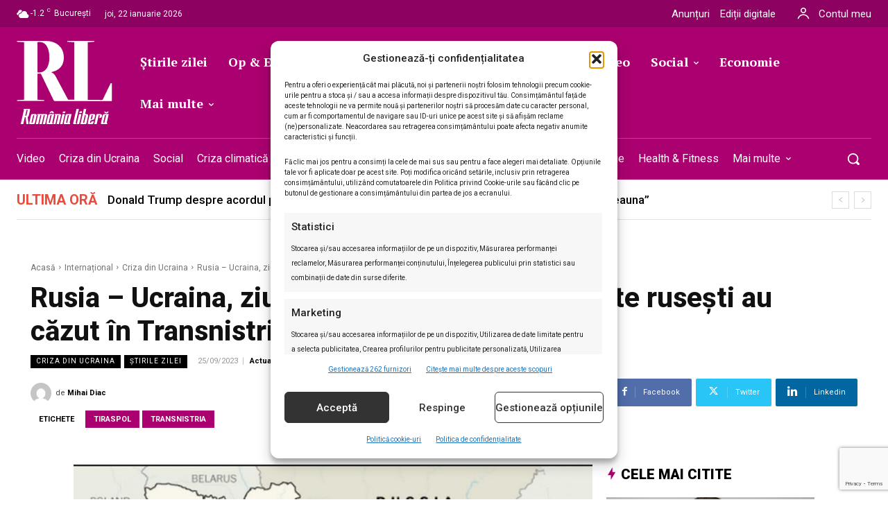

--- FILE ---
content_type: text/html; charset=utf-8
request_url: https://www.google.com/recaptcha/api2/anchor?ar=1&k=6LcflEErAAAAAEpkrc782ozvLrzNhS1i6yjIZrfj&co=aHR0cHM6Ly9yb21hbmlhbGliZXJhLnJvOjQ0Mw..&hl=en&v=PoyoqOPhxBO7pBk68S4YbpHZ&size=invisible&anchor-ms=20000&execute-ms=30000&cb=bib9tg14ss2
body_size: 49707
content:
<!DOCTYPE HTML><html dir="ltr" lang="en"><head><meta http-equiv="Content-Type" content="text/html; charset=UTF-8">
<meta http-equiv="X-UA-Compatible" content="IE=edge">
<title>reCAPTCHA</title>
<style type="text/css">
/* cyrillic-ext */
@font-face {
  font-family: 'Roboto';
  font-style: normal;
  font-weight: 400;
  font-stretch: 100%;
  src: url(//fonts.gstatic.com/s/roboto/v48/KFO7CnqEu92Fr1ME7kSn66aGLdTylUAMa3GUBHMdazTgWw.woff2) format('woff2');
  unicode-range: U+0460-052F, U+1C80-1C8A, U+20B4, U+2DE0-2DFF, U+A640-A69F, U+FE2E-FE2F;
}
/* cyrillic */
@font-face {
  font-family: 'Roboto';
  font-style: normal;
  font-weight: 400;
  font-stretch: 100%;
  src: url(//fonts.gstatic.com/s/roboto/v48/KFO7CnqEu92Fr1ME7kSn66aGLdTylUAMa3iUBHMdazTgWw.woff2) format('woff2');
  unicode-range: U+0301, U+0400-045F, U+0490-0491, U+04B0-04B1, U+2116;
}
/* greek-ext */
@font-face {
  font-family: 'Roboto';
  font-style: normal;
  font-weight: 400;
  font-stretch: 100%;
  src: url(//fonts.gstatic.com/s/roboto/v48/KFO7CnqEu92Fr1ME7kSn66aGLdTylUAMa3CUBHMdazTgWw.woff2) format('woff2');
  unicode-range: U+1F00-1FFF;
}
/* greek */
@font-face {
  font-family: 'Roboto';
  font-style: normal;
  font-weight: 400;
  font-stretch: 100%;
  src: url(//fonts.gstatic.com/s/roboto/v48/KFO7CnqEu92Fr1ME7kSn66aGLdTylUAMa3-UBHMdazTgWw.woff2) format('woff2');
  unicode-range: U+0370-0377, U+037A-037F, U+0384-038A, U+038C, U+038E-03A1, U+03A3-03FF;
}
/* math */
@font-face {
  font-family: 'Roboto';
  font-style: normal;
  font-weight: 400;
  font-stretch: 100%;
  src: url(//fonts.gstatic.com/s/roboto/v48/KFO7CnqEu92Fr1ME7kSn66aGLdTylUAMawCUBHMdazTgWw.woff2) format('woff2');
  unicode-range: U+0302-0303, U+0305, U+0307-0308, U+0310, U+0312, U+0315, U+031A, U+0326-0327, U+032C, U+032F-0330, U+0332-0333, U+0338, U+033A, U+0346, U+034D, U+0391-03A1, U+03A3-03A9, U+03B1-03C9, U+03D1, U+03D5-03D6, U+03F0-03F1, U+03F4-03F5, U+2016-2017, U+2034-2038, U+203C, U+2040, U+2043, U+2047, U+2050, U+2057, U+205F, U+2070-2071, U+2074-208E, U+2090-209C, U+20D0-20DC, U+20E1, U+20E5-20EF, U+2100-2112, U+2114-2115, U+2117-2121, U+2123-214F, U+2190, U+2192, U+2194-21AE, U+21B0-21E5, U+21F1-21F2, U+21F4-2211, U+2213-2214, U+2216-22FF, U+2308-230B, U+2310, U+2319, U+231C-2321, U+2336-237A, U+237C, U+2395, U+239B-23B7, U+23D0, U+23DC-23E1, U+2474-2475, U+25AF, U+25B3, U+25B7, U+25BD, U+25C1, U+25CA, U+25CC, U+25FB, U+266D-266F, U+27C0-27FF, U+2900-2AFF, U+2B0E-2B11, U+2B30-2B4C, U+2BFE, U+3030, U+FF5B, U+FF5D, U+1D400-1D7FF, U+1EE00-1EEFF;
}
/* symbols */
@font-face {
  font-family: 'Roboto';
  font-style: normal;
  font-weight: 400;
  font-stretch: 100%;
  src: url(//fonts.gstatic.com/s/roboto/v48/KFO7CnqEu92Fr1ME7kSn66aGLdTylUAMaxKUBHMdazTgWw.woff2) format('woff2');
  unicode-range: U+0001-000C, U+000E-001F, U+007F-009F, U+20DD-20E0, U+20E2-20E4, U+2150-218F, U+2190, U+2192, U+2194-2199, U+21AF, U+21E6-21F0, U+21F3, U+2218-2219, U+2299, U+22C4-22C6, U+2300-243F, U+2440-244A, U+2460-24FF, U+25A0-27BF, U+2800-28FF, U+2921-2922, U+2981, U+29BF, U+29EB, U+2B00-2BFF, U+4DC0-4DFF, U+FFF9-FFFB, U+10140-1018E, U+10190-1019C, U+101A0, U+101D0-101FD, U+102E0-102FB, U+10E60-10E7E, U+1D2C0-1D2D3, U+1D2E0-1D37F, U+1F000-1F0FF, U+1F100-1F1AD, U+1F1E6-1F1FF, U+1F30D-1F30F, U+1F315, U+1F31C, U+1F31E, U+1F320-1F32C, U+1F336, U+1F378, U+1F37D, U+1F382, U+1F393-1F39F, U+1F3A7-1F3A8, U+1F3AC-1F3AF, U+1F3C2, U+1F3C4-1F3C6, U+1F3CA-1F3CE, U+1F3D4-1F3E0, U+1F3ED, U+1F3F1-1F3F3, U+1F3F5-1F3F7, U+1F408, U+1F415, U+1F41F, U+1F426, U+1F43F, U+1F441-1F442, U+1F444, U+1F446-1F449, U+1F44C-1F44E, U+1F453, U+1F46A, U+1F47D, U+1F4A3, U+1F4B0, U+1F4B3, U+1F4B9, U+1F4BB, U+1F4BF, U+1F4C8-1F4CB, U+1F4D6, U+1F4DA, U+1F4DF, U+1F4E3-1F4E6, U+1F4EA-1F4ED, U+1F4F7, U+1F4F9-1F4FB, U+1F4FD-1F4FE, U+1F503, U+1F507-1F50B, U+1F50D, U+1F512-1F513, U+1F53E-1F54A, U+1F54F-1F5FA, U+1F610, U+1F650-1F67F, U+1F687, U+1F68D, U+1F691, U+1F694, U+1F698, U+1F6AD, U+1F6B2, U+1F6B9-1F6BA, U+1F6BC, U+1F6C6-1F6CF, U+1F6D3-1F6D7, U+1F6E0-1F6EA, U+1F6F0-1F6F3, U+1F6F7-1F6FC, U+1F700-1F7FF, U+1F800-1F80B, U+1F810-1F847, U+1F850-1F859, U+1F860-1F887, U+1F890-1F8AD, U+1F8B0-1F8BB, U+1F8C0-1F8C1, U+1F900-1F90B, U+1F93B, U+1F946, U+1F984, U+1F996, U+1F9E9, U+1FA00-1FA6F, U+1FA70-1FA7C, U+1FA80-1FA89, U+1FA8F-1FAC6, U+1FACE-1FADC, U+1FADF-1FAE9, U+1FAF0-1FAF8, U+1FB00-1FBFF;
}
/* vietnamese */
@font-face {
  font-family: 'Roboto';
  font-style: normal;
  font-weight: 400;
  font-stretch: 100%;
  src: url(//fonts.gstatic.com/s/roboto/v48/KFO7CnqEu92Fr1ME7kSn66aGLdTylUAMa3OUBHMdazTgWw.woff2) format('woff2');
  unicode-range: U+0102-0103, U+0110-0111, U+0128-0129, U+0168-0169, U+01A0-01A1, U+01AF-01B0, U+0300-0301, U+0303-0304, U+0308-0309, U+0323, U+0329, U+1EA0-1EF9, U+20AB;
}
/* latin-ext */
@font-face {
  font-family: 'Roboto';
  font-style: normal;
  font-weight: 400;
  font-stretch: 100%;
  src: url(//fonts.gstatic.com/s/roboto/v48/KFO7CnqEu92Fr1ME7kSn66aGLdTylUAMa3KUBHMdazTgWw.woff2) format('woff2');
  unicode-range: U+0100-02BA, U+02BD-02C5, U+02C7-02CC, U+02CE-02D7, U+02DD-02FF, U+0304, U+0308, U+0329, U+1D00-1DBF, U+1E00-1E9F, U+1EF2-1EFF, U+2020, U+20A0-20AB, U+20AD-20C0, U+2113, U+2C60-2C7F, U+A720-A7FF;
}
/* latin */
@font-face {
  font-family: 'Roboto';
  font-style: normal;
  font-weight: 400;
  font-stretch: 100%;
  src: url(//fonts.gstatic.com/s/roboto/v48/KFO7CnqEu92Fr1ME7kSn66aGLdTylUAMa3yUBHMdazQ.woff2) format('woff2');
  unicode-range: U+0000-00FF, U+0131, U+0152-0153, U+02BB-02BC, U+02C6, U+02DA, U+02DC, U+0304, U+0308, U+0329, U+2000-206F, U+20AC, U+2122, U+2191, U+2193, U+2212, U+2215, U+FEFF, U+FFFD;
}
/* cyrillic-ext */
@font-face {
  font-family: 'Roboto';
  font-style: normal;
  font-weight: 500;
  font-stretch: 100%;
  src: url(//fonts.gstatic.com/s/roboto/v48/KFO7CnqEu92Fr1ME7kSn66aGLdTylUAMa3GUBHMdazTgWw.woff2) format('woff2');
  unicode-range: U+0460-052F, U+1C80-1C8A, U+20B4, U+2DE0-2DFF, U+A640-A69F, U+FE2E-FE2F;
}
/* cyrillic */
@font-face {
  font-family: 'Roboto';
  font-style: normal;
  font-weight: 500;
  font-stretch: 100%;
  src: url(//fonts.gstatic.com/s/roboto/v48/KFO7CnqEu92Fr1ME7kSn66aGLdTylUAMa3iUBHMdazTgWw.woff2) format('woff2');
  unicode-range: U+0301, U+0400-045F, U+0490-0491, U+04B0-04B1, U+2116;
}
/* greek-ext */
@font-face {
  font-family: 'Roboto';
  font-style: normal;
  font-weight: 500;
  font-stretch: 100%;
  src: url(//fonts.gstatic.com/s/roboto/v48/KFO7CnqEu92Fr1ME7kSn66aGLdTylUAMa3CUBHMdazTgWw.woff2) format('woff2');
  unicode-range: U+1F00-1FFF;
}
/* greek */
@font-face {
  font-family: 'Roboto';
  font-style: normal;
  font-weight: 500;
  font-stretch: 100%;
  src: url(//fonts.gstatic.com/s/roboto/v48/KFO7CnqEu92Fr1ME7kSn66aGLdTylUAMa3-UBHMdazTgWw.woff2) format('woff2');
  unicode-range: U+0370-0377, U+037A-037F, U+0384-038A, U+038C, U+038E-03A1, U+03A3-03FF;
}
/* math */
@font-face {
  font-family: 'Roboto';
  font-style: normal;
  font-weight: 500;
  font-stretch: 100%;
  src: url(//fonts.gstatic.com/s/roboto/v48/KFO7CnqEu92Fr1ME7kSn66aGLdTylUAMawCUBHMdazTgWw.woff2) format('woff2');
  unicode-range: U+0302-0303, U+0305, U+0307-0308, U+0310, U+0312, U+0315, U+031A, U+0326-0327, U+032C, U+032F-0330, U+0332-0333, U+0338, U+033A, U+0346, U+034D, U+0391-03A1, U+03A3-03A9, U+03B1-03C9, U+03D1, U+03D5-03D6, U+03F0-03F1, U+03F4-03F5, U+2016-2017, U+2034-2038, U+203C, U+2040, U+2043, U+2047, U+2050, U+2057, U+205F, U+2070-2071, U+2074-208E, U+2090-209C, U+20D0-20DC, U+20E1, U+20E5-20EF, U+2100-2112, U+2114-2115, U+2117-2121, U+2123-214F, U+2190, U+2192, U+2194-21AE, U+21B0-21E5, U+21F1-21F2, U+21F4-2211, U+2213-2214, U+2216-22FF, U+2308-230B, U+2310, U+2319, U+231C-2321, U+2336-237A, U+237C, U+2395, U+239B-23B7, U+23D0, U+23DC-23E1, U+2474-2475, U+25AF, U+25B3, U+25B7, U+25BD, U+25C1, U+25CA, U+25CC, U+25FB, U+266D-266F, U+27C0-27FF, U+2900-2AFF, U+2B0E-2B11, U+2B30-2B4C, U+2BFE, U+3030, U+FF5B, U+FF5D, U+1D400-1D7FF, U+1EE00-1EEFF;
}
/* symbols */
@font-face {
  font-family: 'Roboto';
  font-style: normal;
  font-weight: 500;
  font-stretch: 100%;
  src: url(//fonts.gstatic.com/s/roboto/v48/KFO7CnqEu92Fr1ME7kSn66aGLdTylUAMaxKUBHMdazTgWw.woff2) format('woff2');
  unicode-range: U+0001-000C, U+000E-001F, U+007F-009F, U+20DD-20E0, U+20E2-20E4, U+2150-218F, U+2190, U+2192, U+2194-2199, U+21AF, U+21E6-21F0, U+21F3, U+2218-2219, U+2299, U+22C4-22C6, U+2300-243F, U+2440-244A, U+2460-24FF, U+25A0-27BF, U+2800-28FF, U+2921-2922, U+2981, U+29BF, U+29EB, U+2B00-2BFF, U+4DC0-4DFF, U+FFF9-FFFB, U+10140-1018E, U+10190-1019C, U+101A0, U+101D0-101FD, U+102E0-102FB, U+10E60-10E7E, U+1D2C0-1D2D3, U+1D2E0-1D37F, U+1F000-1F0FF, U+1F100-1F1AD, U+1F1E6-1F1FF, U+1F30D-1F30F, U+1F315, U+1F31C, U+1F31E, U+1F320-1F32C, U+1F336, U+1F378, U+1F37D, U+1F382, U+1F393-1F39F, U+1F3A7-1F3A8, U+1F3AC-1F3AF, U+1F3C2, U+1F3C4-1F3C6, U+1F3CA-1F3CE, U+1F3D4-1F3E0, U+1F3ED, U+1F3F1-1F3F3, U+1F3F5-1F3F7, U+1F408, U+1F415, U+1F41F, U+1F426, U+1F43F, U+1F441-1F442, U+1F444, U+1F446-1F449, U+1F44C-1F44E, U+1F453, U+1F46A, U+1F47D, U+1F4A3, U+1F4B0, U+1F4B3, U+1F4B9, U+1F4BB, U+1F4BF, U+1F4C8-1F4CB, U+1F4D6, U+1F4DA, U+1F4DF, U+1F4E3-1F4E6, U+1F4EA-1F4ED, U+1F4F7, U+1F4F9-1F4FB, U+1F4FD-1F4FE, U+1F503, U+1F507-1F50B, U+1F50D, U+1F512-1F513, U+1F53E-1F54A, U+1F54F-1F5FA, U+1F610, U+1F650-1F67F, U+1F687, U+1F68D, U+1F691, U+1F694, U+1F698, U+1F6AD, U+1F6B2, U+1F6B9-1F6BA, U+1F6BC, U+1F6C6-1F6CF, U+1F6D3-1F6D7, U+1F6E0-1F6EA, U+1F6F0-1F6F3, U+1F6F7-1F6FC, U+1F700-1F7FF, U+1F800-1F80B, U+1F810-1F847, U+1F850-1F859, U+1F860-1F887, U+1F890-1F8AD, U+1F8B0-1F8BB, U+1F8C0-1F8C1, U+1F900-1F90B, U+1F93B, U+1F946, U+1F984, U+1F996, U+1F9E9, U+1FA00-1FA6F, U+1FA70-1FA7C, U+1FA80-1FA89, U+1FA8F-1FAC6, U+1FACE-1FADC, U+1FADF-1FAE9, U+1FAF0-1FAF8, U+1FB00-1FBFF;
}
/* vietnamese */
@font-face {
  font-family: 'Roboto';
  font-style: normal;
  font-weight: 500;
  font-stretch: 100%;
  src: url(//fonts.gstatic.com/s/roboto/v48/KFO7CnqEu92Fr1ME7kSn66aGLdTylUAMa3OUBHMdazTgWw.woff2) format('woff2');
  unicode-range: U+0102-0103, U+0110-0111, U+0128-0129, U+0168-0169, U+01A0-01A1, U+01AF-01B0, U+0300-0301, U+0303-0304, U+0308-0309, U+0323, U+0329, U+1EA0-1EF9, U+20AB;
}
/* latin-ext */
@font-face {
  font-family: 'Roboto';
  font-style: normal;
  font-weight: 500;
  font-stretch: 100%;
  src: url(//fonts.gstatic.com/s/roboto/v48/KFO7CnqEu92Fr1ME7kSn66aGLdTylUAMa3KUBHMdazTgWw.woff2) format('woff2');
  unicode-range: U+0100-02BA, U+02BD-02C5, U+02C7-02CC, U+02CE-02D7, U+02DD-02FF, U+0304, U+0308, U+0329, U+1D00-1DBF, U+1E00-1E9F, U+1EF2-1EFF, U+2020, U+20A0-20AB, U+20AD-20C0, U+2113, U+2C60-2C7F, U+A720-A7FF;
}
/* latin */
@font-face {
  font-family: 'Roboto';
  font-style: normal;
  font-weight: 500;
  font-stretch: 100%;
  src: url(//fonts.gstatic.com/s/roboto/v48/KFO7CnqEu92Fr1ME7kSn66aGLdTylUAMa3yUBHMdazQ.woff2) format('woff2');
  unicode-range: U+0000-00FF, U+0131, U+0152-0153, U+02BB-02BC, U+02C6, U+02DA, U+02DC, U+0304, U+0308, U+0329, U+2000-206F, U+20AC, U+2122, U+2191, U+2193, U+2212, U+2215, U+FEFF, U+FFFD;
}
/* cyrillic-ext */
@font-face {
  font-family: 'Roboto';
  font-style: normal;
  font-weight: 900;
  font-stretch: 100%;
  src: url(//fonts.gstatic.com/s/roboto/v48/KFO7CnqEu92Fr1ME7kSn66aGLdTylUAMa3GUBHMdazTgWw.woff2) format('woff2');
  unicode-range: U+0460-052F, U+1C80-1C8A, U+20B4, U+2DE0-2DFF, U+A640-A69F, U+FE2E-FE2F;
}
/* cyrillic */
@font-face {
  font-family: 'Roboto';
  font-style: normal;
  font-weight: 900;
  font-stretch: 100%;
  src: url(//fonts.gstatic.com/s/roboto/v48/KFO7CnqEu92Fr1ME7kSn66aGLdTylUAMa3iUBHMdazTgWw.woff2) format('woff2');
  unicode-range: U+0301, U+0400-045F, U+0490-0491, U+04B0-04B1, U+2116;
}
/* greek-ext */
@font-face {
  font-family: 'Roboto';
  font-style: normal;
  font-weight: 900;
  font-stretch: 100%;
  src: url(//fonts.gstatic.com/s/roboto/v48/KFO7CnqEu92Fr1ME7kSn66aGLdTylUAMa3CUBHMdazTgWw.woff2) format('woff2');
  unicode-range: U+1F00-1FFF;
}
/* greek */
@font-face {
  font-family: 'Roboto';
  font-style: normal;
  font-weight: 900;
  font-stretch: 100%;
  src: url(//fonts.gstatic.com/s/roboto/v48/KFO7CnqEu92Fr1ME7kSn66aGLdTylUAMa3-UBHMdazTgWw.woff2) format('woff2');
  unicode-range: U+0370-0377, U+037A-037F, U+0384-038A, U+038C, U+038E-03A1, U+03A3-03FF;
}
/* math */
@font-face {
  font-family: 'Roboto';
  font-style: normal;
  font-weight: 900;
  font-stretch: 100%;
  src: url(//fonts.gstatic.com/s/roboto/v48/KFO7CnqEu92Fr1ME7kSn66aGLdTylUAMawCUBHMdazTgWw.woff2) format('woff2');
  unicode-range: U+0302-0303, U+0305, U+0307-0308, U+0310, U+0312, U+0315, U+031A, U+0326-0327, U+032C, U+032F-0330, U+0332-0333, U+0338, U+033A, U+0346, U+034D, U+0391-03A1, U+03A3-03A9, U+03B1-03C9, U+03D1, U+03D5-03D6, U+03F0-03F1, U+03F4-03F5, U+2016-2017, U+2034-2038, U+203C, U+2040, U+2043, U+2047, U+2050, U+2057, U+205F, U+2070-2071, U+2074-208E, U+2090-209C, U+20D0-20DC, U+20E1, U+20E5-20EF, U+2100-2112, U+2114-2115, U+2117-2121, U+2123-214F, U+2190, U+2192, U+2194-21AE, U+21B0-21E5, U+21F1-21F2, U+21F4-2211, U+2213-2214, U+2216-22FF, U+2308-230B, U+2310, U+2319, U+231C-2321, U+2336-237A, U+237C, U+2395, U+239B-23B7, U+23D0, U+23DC-23E1, U+2474-2475, U+25AF, U+25B3, U+25B7, U+25BD, U+25C1, U+25CA, U+25CC, U+25FB, U+266D-266F, U+27C0-27FF, U+2900-2AFF, U+2B0E-2B11, U+2B30-2B4C, U+2BFE, U+3030, U+FF5B, U+FF5D, U+1D400-1D7FF, U+1EE00-1EEFF;
}
/* symbols */
@font-face {
  font-family: 'Roboto';
  font-style: normal;
  font-weight: 900;
  font-stretch: 100%;
  src: url(//fonts.gstatic.com/s/roboto/v48/KFO7CnqEu92Fr1ME7kSn66aGLdTylUAMaxKUBHMdazTgWw.woff2) format('woff2');
  unicode-range: U+0001-000C, U+000E-001F, U+007F-009F, U+20DD-20E0, U+20E2-20E4, U+2150-218F, U+2190, U+2192, U+2194-2199, U+21AF, U+21E6-21F0, U+21F3, U+2218-2219, U+2299, U+22C4-22C6, U+2300-243F, U+2440-244A, U+2460-24FF, U+25A0-27BF, U+2800-28FF, U+2921-2922, U+2981, U+29BF, U+29EB, U+2B00-2BFF, U+4DC0-4DFF, U+FFF9-FFFB, U+10140-1018E, U+10190-1019C, U+101A0, U+101D0-101FD, U+102E0-102FB, U+10E60-10E7E, U+1D2C0-1D2D3, U+1D2E0-1D37F, U+1F000-1F0FF, U+1F100-1F1AD, U+1F1E6-1F1FF, U+1F30D-1F30F, U+1F315, U+1F31C, U+1F31E, U+1F320-1F32C, U+1F336, U+1F378, U+1F37D, U+1F382, U+1F393-1F39F, U+1F3A7-1F3A8, U+1F3AC-1F3AF, U+1F3C2, U+1F3C4-1F3C6, U+1F3CA-1F3CE, U+1F3D4-1F3E0, U+1F3ED, U+1F3F1-1F3F3, U+1F3F5-1F3F7, U+1F408, U+1F415, U+1F41F, U+1F426, U+1F43F, U+1F441-1F442, U+1F444, U+1F446-1F449, U+1F44C-1F44E, U+1F453, U+1F46A, U+1F47D, U+1F4A3, U+1F4B0, U+1F4B3, U+1F4B9, U+1F4BB, U+1F4BF, U+1F4C8-1F4CB, U+1F4D6, U+1F4DA, U+1F4DF, U+1F4E3-1F4E6, U+1F4EA-1F4ED, U+1F4F7, U+1F4F9-1F4FB, U+1F4FD-1F4FE, U+1F503, U+1F507-1F50B, U+1F50D, U+1F512-1F513, U+1F53E-1F54A, U+1F54F-1F5FA, U+1F610, U+1F650-1F67F, U+1F687, U+1F68D, U+1F691, U+1F694, U+1F698, U+1F6AD, U+1F6B2, U+1F6B9-1F6BA, U+1F6BC, U+1F6C6-1F6CF, U+1F6D3-1F6D7, U+1F6E0-1F6EA, U+1F6F0-1F6F3, U+1F6F7-1F6FC, U+1F700-1F7FF, U+1F800-1F80B, U+1F810-1F847, U+1F850-1F859, U+1F860-1F887, U+1F890-1F8AD, U+1F8B0-1F8BB, U+1F8C0-1F8C1, U+1F900-1F90B, U+1F93B, U+1F946, U+1F984, U+1F996, U+1F9E9, U+1FA00-1FA6F, U+1FA70-1FA7C, U+1FA80-1FA89, U+1FA8F-1FAC6, U+1FACE-1FADC, U+1FADF-1FAE9, U+1FAF0-1FAF8, U+1FB00-1FBFF;
}
/* vietnamese */
@font-face {
  font-family: 'Roboto';
  font-style: normal;
  font-weight: 900;
  font-stretch: 100%;
  src: url(//fonts.gstatic.com/s/roboto/v48/KFO7CnqEu92Fr1ME7kSn66aGLdTylUAMa3OUBHMdazTgWw.woff2) format('woff2');
  unicode-range: U+0102-0103, U+0110-0111, U+0128-0129, U+0168-0169, U+01A0-01A1, U+01AF-01B0, U+0300-0301, U+0303-0304, U+0308-0309, U+0323, U+0329, U+1EA0-1EF9, U+20AB;
}
/* latin-ext */
@font-face {
  font-family: 'Roboto';
  font-style: normal;
  font-weight: 900;
  font-stretch: 100%;
  src: url(//fonts.gstatic.com/s/roboto/v48/KFO7CnqEu92Fr1ME7kSn66aGLdTylUAMa3KUBHMdazTgWw.woff2) format('woff2');
  unicode-range: U+0100-02BA, U+02BD-02C5, U+02C7-02CC, U+02CE-02D7, U+02DD-02FF, U+0304, U+0308, U+0329, U+1D00-1DBF, U+1E00-1E9F, U+1EF2-1EFF, U+2020, U+20A0-20AB, U+20AD-20C0, U+2113, U+2C60-2C7F, U+A720-A7FF;
}
/* latin */
@font-face {
  font-family: 'Roboto';
  font-style: normal;
  font-weight: 900;
  font-stretch: 100%;
  src: url(//fonts.gstatic.com/s/roboto/v48/KFO7CnqEu92Fr1ME7kSn66aGLdTylUAMa3yUBHMdazQ.woff2) format('woff2');
  unicode-range: U+0000-00FF, U+0131, U+0152-0153, U+02BB-02BC, U+02C6, U+02DA, U+02DC, U+0304, U+0308, U+0329, U+2000-206F, U+20AC, U+2122, U+2191, U+2193, U+2212, U+2215, U+FEFF, U+FFFD;
}

</style>
<link rel="stylesheet" type="text/css" href="https://www.gstatic.com/recaptcha/releases/PoyoqOPhxBO7pBk68S4YbpHZ/styles__ltr.css">
<script nonce="YsON-Kxto21eTCj8c6g8MQ" type="text/javascript">window['__recaptcha_api'] = 'https://www.google.com/recaptcha/api2/';</script>
<script type="text/javascript" src="https://www.gstatic.com/recaptcha/releases/PoyoqOPhxBO7pBk68S4YbpHZ/recaptcha__en.js" nonce="YsON-Kxto21eTCj8c6g8MQ">
      
    </script></head>
<body><div id="rc-anchor-alert" class="rc-anchor-alert"></div>
<input type="hidden" id="recaptcha-token" value="[base64]">
<script type="text/javascript" nonce="YsON-Kxto21eTCj8c6g8MQ">
      recaptcha.anchor.Main.init("[\x22ainput\x22,[\x22bgdata\x22,\x22\x22,\[base64]/[base64]/MjU1Ong/[base64]/[base64]/[base64]/[base64]/[base64]/[base64]/[base64]/[base64]/[base64]/[base64]/[base64]/[base64]/[base64]/[base64]/[base64]\\u003d\x22,\[base64]\\u003d\x22,\x22YsOUwogzQHzCnsOrwpDCmX/DpsOQw7bCkcKCRV5May/CnyTClsK+DTjDhjTDsxbDuMOyw6RCwohBw7fCjMK6wrrCgMK9clPDpsKQw519KBw5wqUcJMO1EsKhOMKIwq96wq/Dl8Ohw6xNW8KBwrfDqS0Swr/Dk8OcZcKewrQ7TcOVd8KcCcOOccOfw73Dtk7DpsKdNMKHVxPCtB/Dlmw7wpl2w7zDsGzCqH3CscKPXcOKfwvDq8OcHcKKXMOjDxzCkMONwqjDoldxOcOhHsKdw6rDgDPDrsOvwo3CgMKibMK/w4TCmMOGw7HDvDQiAMKlS8OcHggheMO8TB7DkyLDhcKmRsKJSsK7wprCkMKvKgDCisKxwrzCvyFKw5fCmVA/dMOOXy55wpPDrgXDjMK8w6XCqsOVw6g4JsOgwq3CvcKmM8O2wr82wo3DhsKKwo7CpMKDDhUCwpRwfErDikDCvnzCpiDDumfDj8OATgQLw6bColTDiEIlTjfCj8OoGsOZwr/CvsKJPsOJw73DmMOLw4hDTHcmREAIVQ8Qw7PDjcOUwrzDsnQiZh4HwoDCkA50XcOQR1psYsO6OV0MfDDCicOuwqwRPXrDknbDlV3CqMOOVcOKw7MLdMOgw5LDpm/[base64]/wrPDr8O2ME0LacK9w5heO31iwrcGDsKLe8Kdw4hqdMKhPgEpeMOpJMKaw6XCvsODw40hQsKOKBvCjsOlKz3CrMKgwqvCpHfCvMOwJEZHGsOOw6jDt3sfw6vCssOOXsOnw4JSKMKvVWHCh8KswqXCqxfCogQ/[base64]/[base64]/CuMO+w6TCgcOgwotiDwzDsEIXw5fCl8ONwpQHw50IwqPDvWXDhxXCiMOUW8KKwp4/SzRTUcOGS8KcdBBvWW5kJMO1TsOXZMOlw61uID1cwqzChcODdcOyMcOswqDCgMOlwpTCuG/DlXgLX8OSZcKMLcOUGcOfKcKrw7xjwp9hwprDrMOETw5gRsK7w5rDo3jDj0p8I8KgPB4kPnTDt1cvKxTDvwjDmsOiw6/[base64]/DcO6w4ZmJTM1w4jCqH/Dsn7DmcOgP2bDs1sgw7xCHMKyw40+w7NfPsKaLcOHVhszM1AZw6wawpnDnh7DnQABwrrCpcKWZloIC8O2wpTCp0sSw7U/[base64]/[base64]/CkH7Dr07CsXPDglQmejbCoH7DindpZcOawr1cwqZZwogbwotmw6JPTcOQERbDuWVUD8KUw4MpeglKw7NSMsK0w7FSw43CrcO7w79LDcKPwo84G8KPwoPDr8KAw7LDtyc2wobCqDNhDsOYCsKHf8KIw7NDwooZw49fWnnCpMKLKG/DlMO1DFtUw5fCkikFYDLCjcOTw7hewrspES9qe8OVwq7DlU/DjsOeQsKcQMOcI8ODZmrDvcOBwqjDsSAJw4TDmcKrwqLDpAplwrjCoMKbwppjwpFjwqfDpm8iCX7ClMOFWMOcw4x3w7/DjFDCjl1AwqVpwoTCkmDDsm5WV8OGK03DjsOACTvCpjUgPsOYwpvDh8KnAMKbImM9w6Z9AcO5w6LCvcO3w5DCu8KDZTIswrLCjAlxVcKSw5bCgyo/Dw3DjcKRwoYnw47DhEM1J8K3wr/CvzzDpFd9wpHDk8O7w4XChsOrw754UMO3YnsLU8OHaXZiHCZXw7fDgQ5lwpZpwosXw4/Di1t4wpXCpm4LwptxwqNsWTjDi8KZwoxtw7V8FDNjw5ZDw5vCgcK7OSJuKl/DkHjCq8KTwr3DlQ0Lw5sWw7vDkDLCmsK6w4/Cly8xw4wjw5gBdcO/wonCqSvCrV9vaiB7wrfCg2fDmifCsVAqwqPCuHXCuEUKwqoDwrLDoUPCnMKkJcOQwozDucOpwrEhOjMqw5E2c8OuwrLCgnHCkcKyw4EuwpTCgcKyw4LChyYewoHDlxJiM8OIFTd8wrzDgsOVw4rDkjtzZsO6A8O1w55cXMOhMnFIwqklfcONw7hAw4M5w5vCp1oxw5/[base64]/w6Y/wq90NsOuBjUtBcO3BGrDrsOsCcKVwozCvi3CoQVUbUlWw7zDmA4Re1nDt8KuPHnCjcOaw7lYZlbChirDtMK8w7A8w6DDt8O2VxjCgcOww7kQecK2wpXCtcKcDlA0c3PDkGkGwoh/CcKDDMOiwooFwp0vw4LCpMOuDsKsw4tpwojCncO9wpchw4fCtzPDtMONKUR8wrLCi0YCK8Ose8OTw5/CmcOHw6DCq2LDuMKUAmh4w6zCo2TCtGvDpW/[base64]/Dk2MNwqHDjsKjB393w7zDosOqYcKLCwXDlATCmE8fw5QOPTPDnMOJw5I5VGjDhyTDuMOgDUrDjMKUKBAtCcK5LkNtwqvDlcKHZGklwoJBUSUOwrtuBQ7Dl8Kowr8CCMKfw5jClMOqVAnCicK/w5XDhz3DicOTw58Qw7oWLVDCk8OpJsOWfRHCrsKfTTjClcO4wr9oVAcuw7koDWlsdsOqwoNwwoXCtMOgw7h6Sw7CpGMEwq5Vw5QOw68Zw4s/w7LCisOzw7AMKMKMMCzDrMOuwqRiwqXCmnPChsOMwqI8MUZ/w5fDvcKbw65KThIOw7PDi1/ClsO3UMKiw4LDt1t0wolnw6YrwqXCtMKkw7RdamDClDLDrjLCrcKOUMKUwrMaw7zDg8O/fRrCh0/CqEHCuVLCtMOIZsOBTcOiVw7DpsO+w5DCucOhDcKzw6PDnsK6YsK1B8OgPsOiw5V1cMOsJMO8w6DCj8KTwpYawotjw7xSw79Cwq/[base64]/[base64]/CqD9cwqcWPcKFwqHChMOJw7wbw5NSIMOpwoPDlcKFMcOTwq7Ds2XDhCTCjcOqwpvDhzEQEQ1kwq/DlSXDscKmJg3CgiRFw5jDrybCo3czw7xWwp3DhMKgwpl1worClw7DucOzw7kaE00fw680bMK/wq7CmkLDjFDDijvCnsOWwqRIwoHCgcOkwpPCjSMwQcOfwp3DpMKTwr4iFEfDqMOSwp8WfsKiw6HCjsOow6nDtMKIwq7DgBPCm8KAwox4w5pyw5wDU8OUaMKSwo1sBMK1w6zDlMOJw4cbVx0fdibDmkjCtmXDjk/CnHsUS8KEQsO7EcKyPiV5w78yAGDCiXDDjMOAb8O3w7jCsUNhwrdWAMOWGsKbw4R5ecKrWsKYPRlsw4laVxxjU8O+w5fDowXCsD11w7bDk8KVY8O5wofDozfCgMOqY8OFFj53N8KxVlB8wqwqw6gfw7Yvw5p/woVbb8ObwqYkw77DhMOTwrwtwq7DuWINeMK8bMO/NcKSw57CqnotSMKHGsKMXnvDjFvDswLCt15qYH3CtysQw4rDlkXCmnkRRsKaw6PDv8Oaw5jDvB14XsKCEzNHw4tFw6vDtjDCtcK1w7kEw5/DkcOwc8O/FsK7R8K7SsKwwo8Lf8OwE2o+J8Kuw6fCvMO7wprCocKBwoPCucOQAUw4IUzCjcOIGXJQdx0je2lXw5TCsMKhHAvCucOnFmrDnncSwpdaw5fCisKkw7V6KcOkw7khQgLCi8O9w5lfKQvDmydRw7zCksKuw6LCqTfCinDDicKWw4opw7IdPwEdw6DCoBDDtMK3wqR/w5LCuMOyTcOFwrVLwoFqwrvDtnrDhMOLKnHDg8Oew5TDpMOxX8KswrlewroGdFUdKRlbLG3Cj1Bdwo08w4rDjcKowoXDi8OGLMOkw7QWN8KFcsOpwp/[base64]/DjWoUwo7DhsKHTwDCj8OKwqfCh1bCu8OCK8OFecOLMsKSw6vCm8OMHMOmwrInw45ILcOBw7RjwohLUXQ1w6Vkw4fCjsKLwq9Xwq7DsMOEwqUbwoPCuj/Dq8KMwpnDi2pKQsKWw47Do2Zqw7pDd8OswqAkPMKLHAN7w54aZsO7Mkscwr45w6RwwqF5SiZCDhfCusKOYg3ClQg/w4bDi8KPw4nDmUfDvkHCvsKmw48OwpLDgWdAEcOmwrUOwobCiFbDsirDiMOKw4jCnAzCmMONw4DDp2LDkcK2w6zCssKWw6bCqHgkaMKJw50uw57Dp8KfSm7DscOoCXzCrQfDmQZxwqzCsxDCr3jDrcKBTVrChMOBwoJheMKpSikxFVfDg00pwrNuLxnDgx/Dl8Omw7wJw4ZBw71+O8OTwq04NcKmwr47dzgcw4rDj8OpOcOtbAc9wqlCbcKOwrxSIBN+w7vCncO7w5QfVmfCiMO1N8OcwpfCucKRw6XClh3DsMK+Pg7DtkrCmkDCmSduNMO2w4bCrA7CuSQpa1DCrSpsw6/CvMOjB3xkw4VtwpBrwqHCpcOTw6YMw6Ytwq7DgMK+IMOyRsK4PMK8w6fDvcKpwr80bcOwQGgtw4bCrsKzUlp6HHlkY3liw7TCkQ8lEBk0f2LDmhDDgTTCtns/w7fDuzgww6XDknjDmcKQwqcQbylgFMKIKRrDosKqwoZuRiLDvCsow47Dj8O+BsOZB3fDqikvwqQQwowDccO4C8O6wrjCisODwqchLw5ZLUXClznCuwXDrMOkw4MUTMKKwq7Dilo9EFDDuHzDpsKZw5rDuTUfw4bCm8OZJcOFL14tw4/CgGUawr9sVcOlwp/[base64]/CusKhw54jw4MQw4bCpMOKw5tDYkEcacKvw6c5NMKrwpwZwqZewpVRAcK1X33DkMOjIMKHeMOZOh7ChcO0wpTCisOjGlZEw6/[base64]/Y8KKw5bDjMK3D8OZw63CjE9RXsOFTEhoAcKww5VrOXrCo8O1w71idUQSwqRCf8KCwpNORMKpwrzDnFkEX3UowpMjwp0aOkMResKDI8OYA0jDnMONwo7CsV1sPcKCbnA/[base64]/CicKaKgrDgw0NwqI6OsODecOeG1ZJJMK7woPDjsO8Ml98aS1iwrrDoQ/[base64]/DhMK+IsKMasOwwpbCoSZHOXvDjzoywoJ1w4fDtsOOYjFjwpjCn1Bzw4DCiMOgN8OJbMKDUAxZwq3DlHDCskrCj3RxRMKsw71beWs7wp1SbA7CmhE8WMKkwoDCkTNCw6PCkGTChcOqwpDDrDTDvsOtGMKsw6/CoQvDtcOWwp7CvEPCuAlywrsTwrk0FXvCvcO1w6PDmcOhfsO9BDPCsMO9YDYewoocZhfDgADCggw2T8O8YUPCsQHCvcKhw47CusK3LzU7wr7CocO/w54xwrtuw5LDkEfDpcKSw452wpI/wrZBwrBLFMKbP3HDvsOywozDucKYNMKZwqHDum8IUsOlcmjCvWBlWsKeKcOnw6N6VXJUwpAawoTCiMK6YXHDq8K5G8O/[base64]/wqkrSmvCnsOyw4UtworDp8KfP1ghwpBwTx9Nwp1UFcOQwrlGLcONwpjCq1k1wrvDhcOTw4wVcSJYP8OYdzU/wp92acKnw5fCuMKow50VwqzDtH5gwo91wrZWcUoJPcO8DkbDoi/CucOSw5UXw69yw51DTyp5AcKbEQPCscKUN8O5O3ANQjfDiEJYwqTDrGReBcKAw75OwpZ2w6k6wqV/[base64]/w7vClWjDtGPCqhfDoMKfWwhQJcO1SsO2w4BGw73ChVXCu8Onw6jCmcOsw5IIdTRKacOPWyPCkMK5ICg8wqcQwq7DrcOqw6TCuMObwr/CjzR7w7fCu8K8wpwDwonDgwZ9wpzDp8K0wpBdwpQKLcKyIsOJw6PDokdiTwxjwpfDkMKVwrLCsV/DlG/DvCbClELChRrDo04IwrQvQDjCp8Kkw4XCkMKswrVFHS/CscOBw5HDpm1aecKXwpjDpGNGw6JPWg88wpF5LkrCmCAAw7Q9cVpTwpLDhn83wrQYCsK1fkPDgH7Cn8OWwqPCiMKCdsKRwo4+wqbCpMKowrdjIMKowr3ChcKfRcKWehHDssKMHUXDt1RhLcKnwp/CmMOea8K+asKAwrLChFvDrTLDkRnCqyLDmcOCFnANwpYxw4nDisOhBy7DpyLCiil2wrrCvMKQDcOEwrgKw7ggwr/CtcKWCsOoTHHDj8Kpw4zDoVzCvmjDvMOxw7FQHMKfFl9OF8K8OcKLHsKVBUkgLMKXwp8sIWPChMKeWMOjw5kawpU0TyhNw5kZw4nCiMKyc8OWwpU0w4jDrsK8wqLDk1t4fcKuwrLDplrDh8OCw7oewqduw5DCscOkw6/Cnj5uwrNqwpNKwpnCqRjChiFdWlAGJ8KJwrlUY8Oww4vCi0HDmcOFw7AWfcOnWS/Do8KpAx4hTh5zwrp7woZLY0fCvsOuVEDCqcKLBH57w45LI8KTw7zDjCrDmmbCrSjCsMK6wpfCvMO0a8KZQH/CrXFPw4UQacOzw74qw5oMEsOEMR3DqMKyR8KEw7/CuMKdXFgAUsKRwqTDnEtIwozClW/Ch8OuMMOyBArDmDXDtiHCiMOMOH/CuVULw5NlDVUJFcOaw785C8Kow4XDo0/Cg1zDoMKjw6HDtjMtw6jDoRgmOMOTwrzDkB/CqA9TwpPCvnEtwpnCn8Kif8OqQsKxw53Cr255UQTCvX4bwpQtfUfCvRQIwqHCqsKSeyEdwplCwqhWwoYaw7k4HsKNUsOHwqAgwqUtQG/DrmMLC8OYwoDCoRhpwp4MwoHDk8ODA8K+GsKuBUcowrc7wpTCmsO3QcKfOEEuJcKKOgLDokHDlXjDtcKGQsOxw68KEsO5w7/CrhcewpTCosKhc8O9wqDCszDCl3tzwr56w4V7wpU4wqw8w5kteMKWaMOaw73DhMOmJMKtOj7DnlcUZsOqwovDlsOEw5ZUZ8O4BcOMwpTDrsOvS0liw6/CoEfDssKCO8OswoDDuhLCsRUoYcOJFH9XG8OKw5dxw5YiwpHCi8OEOAV5w4jConTDlcKtLWRnwqDDq2HChsKGwozCqFrCpQYVNGPDvDcsVcK5wo7CjTPDlcK5PCLCjkAQB2kDTsO7ED7Cn8O3wrMww5k5w6ZRWsKBwrvDtcOOwoDDn2rCvW9iCcKBPMOJM3/CtsOVa3sUasOrf2RfBgPDh8OSwq3DjWTDkcKKw7Urw58CwqYNwokkV0XCh8OdIMK7H8OlJsKfQMK+wqY/w4JGLxACVhBvw7HDpXrDpjh2wpzCq8OKTCIiOxXDtsKjHApYCMK8KWXClMKAF1kCwrhww63CvsOFSW7CjxnDp8KnwoDDksKOAhHCjnXDrjvCm8O5RF/[base64]/CrxAqb0nDnQgLwrQ8K8OaWT/DrU7CocKyanhqFVbCvC42w7wnakMCwp9jwrMbRRXDu8OdwoLDinA+WsOUIcK3WcKyTkwxSsK1MMKow6UHw5/CrjlvMRDDjwpmKMKRAkR3PigIPmUIWj/DpE/CjFnCiTcLwoRXw55XGMO3Fwscc8OtwqzCtsOWwpXCkT5tw5scQcKyW8OZTlLDmXtcw7MOPk3DtgjCscOfw5DCoglcYT3DoTZvL8OTwrgEbGJKCntGcj5SIErDpG/Cm8KsBjvDjQzDhynClSvDkCrDrgPCiw/Dm8O3KsKbFkbDr8OCTEoKPhlcehjCgGIreQJWZ8Khw5TDosOBVcOdYcOObsKKdy4PWnB9w5HCnsOvIhx7w5LDoULCq8Ogw57CqGXCvUNEw6pswpweBMKRwrDDonATwqrDn0nCksKcCsODw5UhCsKZEChFJMKxw6UmwpfDoBfDhcODw4bDp8KhwoYlwp/CgHrDuMKaN8KLw4TDkMO0wqDCizDCu11HLnzCnRR1w6MGw73DuBbDiMK8wonDuysZJsKaw63DisKrGcOYwqcYw7fDpsOMw7TDjMOZwqfDr8OLDDANfBEJw5lULsOADsKeQCZAVDd4woHDucO2wpUgwpLCrQAlwqM0wpvDpBXCtAdAwo/[base64]/cjgNNMKUwr9bKsOzw5NIw6jCsMKNH2EJwpnCiCcow4rDsnNow5wiwrVcRXPChsOSw7DCl8OWSgXCpwbCj8KbHMKvwrBfQDLDrVnCv2A5HcODwrR6dsKDGgjCvmDCrRIQw6gRDVfDgsK+w60VwqTDl2bCimd/BwR9NsOleiQfw4hFHsOww7JPwp9/bRN1w6INw73DhMOHKMO6w6TCpwnDuUs+dwHDrcKtGRhGw5vDrA/CtMKUw54lEj/CgsOYBHjCl8OVFm8HXcKkccOgw4xMWQPCrsOawq3DmQ7CgsKoZsKsVcO8ZsOEQ3IlOcKIwqrCrWgowocmDn3Dmy/DnC/CjsOPCTI8w43ClcOCwqnChcObwrshwqoyw4cEw4o1wqMbw5jDosK4w65MwrRKQVLCvcKDwpEZwq9Hw5QCGcOLFcKZw4zClsOWw7ckdQrDicKrw6DDunLDr8Kcwr3CjMKSw4h/WMOoR8O3ZsOfUMKFwpQfVsKCeylWw7nDlDc2wpp3w5/Ds0HDvMOxd8KJADnDs8Ocw7/[base64]/ChsOuw5RBa00zwqYZw50eMMO1wosNFVLDkiQUwqlDwpNjc081w63Di8O3VVvCuyXDoMKmIMKgM8KpAQkhUsKKw5fCs8KLw5FsYcKkwqsSPBkDb3jCi8KLwrVjwqg1K8Kow7klDWF4fgXDuzl2worDmsK9w7/CgWtxw60/[base64]/[base64]/[base64]/Dl8KWCsKUwqBrTsOBMcKjGcKTLmsYwrlPwrB8wqALwpjDhVB1wp53Y1jChGoNwojDucOwNwFCZ29rBCTCjsOyw67Dt3RwwrQcMw0uQTp5w64od2VzH0wKFlrCtzNBw6zDiC/[base64]/Cp8KSwrtmwrzDpxvChz7Ck8Kyw5NKSHUscATCjcOFw5vDjRnChsKgR8KzHysxecKFwoBWHcO4wpAjWcO0woccWsOeN8Otw7kLP8OIMcOqwqDCpWtyw5NaD2fDuBPDi8KDwrbDrnsFBRTDnsOCwp8/[base64]/[base64]/CssKzwrLDiQF+w5wMccOSwosmwqxDw7jDocOBEWzCtW3CtRJ6wqIOOcOJwp3Dj8K+XcOBwo7ClsKww68SGzfCkMOhwqXCqsOvPH7Dok5bwrDDjBUlw73CqHnCl1l5Qgd1VsOwY0Befl3Dq2fCscO7wozChMOYCxLCpE/CsAsvUTXClMOMw5xzw6p1wr1fwq9tSTjCiGfDkMOBBMOlKcKqS2AnwoPCq0YJw4HDtCrCrsOffMK8YAfCl8OiwrHDj8K/w5cOw5XCisO6wr/[base64]/[base64]/wqNJR8KpwqHCtsOdw7QUGsKoUsOuSTrCnsK/wpPDsMKxwpPCh1JpKMKzw6XCtllzw6bCv8OXScOOw4TCgcKedmkUw57CtR8nwp7CosKIYGk2WcOSSB7DhcKDwrXDtC0CAcK5D3nDssKccAZ4U8O2eDV7w6zCvjsuw5tuCV/DvsKcwpPDl8Kaw4zDuMOlLsO3w4zCucKcUMOyw7jDo8KcwqPDllIJHsOWwo7CosO7w4c4TBgPSsKIwp/Dmxp1w6JJw7/Dr25AwoXDhybCvsKfw7/Dt8OvwqDCmcKlV8OKIcK1cMOSw7sXwrFPw7NSw5HDjsOew4UMQcKuX0fCvSrDljXDqsKCwr3ChU/[base64]/w6xfw7zCsW92woBTEcO4ccKtScKewp3Dj8K2Cj/Dlhs1wpZowpc2wrM2w7x3acOqw5bCjgIMHsKzBmTDuMKzFX/DkWdXeFLDmjzDgwLDksK+wp5swoZ9HCzCrRE4wqTDmcKYw4MvRMKoYzbDmgzDgsOZw6MZaMODw4BKRcOywoLDp8KswqfDlMKywoB1wpUDBMOiwoMvwqzDkyNGGcOkw63CliBgwrDChsOBKyh9w6NnwqLChcO0w4oOIcKtwq0gwo/Dh8OrJ8K2MsOww5YvIBnCgMO4w4p9fRvDh0nDtScWw6TCv0k2wpbChsOtLsKkVD0Ew5jCvMKGCXLDjMKKCWTDi27DjjzDry00A8OeGsKAd8OYw4l+w6wxwpfDqcKuwoLCkh/[base64]/w58teSsEwoFUwrvCnsKJasO7wrnDtsKjwqwJw5DCrcKHwq4+KsO+wqMbw5fCoTslKxYgw6HDmlwNw5DCkcOkDMOVwrQZAcOEKsK9wosHwoXCpcO5wrDDiUPDkyvCt3fDrDXCscKYX0DDrMKZw7lNfAzDjR/ConfDhSzDjAYnwp3CmcK/OHAzwosGw7fDkMOKwokXPsKiFcKpw5sWwqlUc8KWw4XCoMOSw7BDWMO1YTLCkC7Di8K+cUjClj5nLcOKwp0gwoXChsONFDHCujkpGMOVDcKEKFhhw6INQ8OJMcOpFMOMwrF9w7tCYMOMw6I/CDBlwpdzRsKAwoZow4R8w4PChkZ3G8OZwoABwpMfw4rCgsOMwqHCuMOebMKfbTs9w5xtesKkwoPCrArDksKSwp/Cv8KaPwHDnz3ClcKrRMOlBFUXC00Xw5DDn8Orw5YvwrRJw5Ziw5FqBX5RBWoAw67ClGVfBsOgwo3CpMK0VT3DsMKie2MGwoZBAsO5wpvDicO+w5xxJ08QwpJRQcK1KxvDvMKewpcvwo/Cj8KyFcKBT8OnQ8OVXcKFw4bDrcKgwpDDvy3CuMOBFcOHwqMDB3/DpxvClMO8w6TCgcKIw53ChTvCksOfwrklbsKSeMORfVUQw696w7cYfloFBsOZdSbDvS7CksOPFT/CixDCiFcmNcKtw7LCicOhwpNLw6JOwolVAMOoDcK6d8KWw5czecKcwpgJEAfCmsOjNMKbwrDChcOJM8KROiHCh3Zxw6lLfz7Cgh8dJcKNwpjDpyfDsC9ka8OZRGjDlgDDiMO3TcOcwrvDlk8JO8OpNMKFwpoIw53DmC/[base64]/[base64]/Ds8KJw4DCncKrd1lUa8OQCcO5wrR5woEcMh4KAg8vwrTDjUTChcKrUUvDjnPCsE8xRlXDliAHJ8KGesO8DkDDqk3CocK6w7hewrEAWRLCvMKcw6IlLkLDvwLDlnxUOsORw7/[base64]/DrmFfSsOVABplwp/DlMK/[base64]/Dk8KhwpDDtmMTe8KwQMO/[base64]/[base64]/Dui/DmsO+w4XCqEZVwqTDolbCqsKfOcKKwoTCiQR/wp9iBcO1w65KA1LCrGpHYMOmwpHDnsOqw77CkFhqw7s1CAHDhy3DqU/DpsOpPw0Rw5PCisKlw77DqsKVwq3Co8OALTTCmsKnw7HDtUQLwpfDj1nDsMOtd8KzwqTCgsK2UzbDrk/ChcKHFMKqwozCqXwowqPClsOow4BFKsKhJGzCs8KRbltEw6DClSlFRMOowoRYZ8K/w45Ywo0yw5cfwrE/WcKgw6PChMKowrTDhsK+MULDsVXDnWTCty5iwqjCkigiWcKqw5pZbcK4LTonHSZfCsO8w5XDtcK5w6fChsOwVMOANWg+M8OZeVAVwr3DrMO5w6/CtsO7w5wpw7dDKMOSw7nDugPDjTcGw48NwptAwqXCpE0PD1BgwpNbw6jCrcK/[base64]/Cv8KiOwnDssOCwrNPwqHCm8OLwq7ChMOAw5zCncOPw7bCrsKxGsKPa8OxwoLDnHFmw6HDhQ4WZsOAEycTO8OBw6xKwr9Lw4/DucOpM314wrMJNsOWwrN8w5/[base64]/wqfCmcKvw5HDuihyX8KMVWEGSFrDjVQow4bDu3jCiGrCocO8wqZCw54EFMKyfsOFTsKMw5d+TDzDu8KGw61LaMOQWS7CtMKVwoLDkMOMWVTCmh8dcsKHw5fCg0HCj2LCnX/CgsKAM8Kkw7c8PsOSVDYDLMOrwq7Dq8KawrpISXPDtMKww6vDuULDiR7DgnMnO8OWZ8OzwqLCgcOowrjDmC3Cp8KdYMKpKFbCpsK4wotIHGTDlkLCtcKjSlQrw5ltw48Kw4Vgw7/DpsOWcsOwwrDDj8OvbU8Hwp8pwqIdKcOcWlM6wpQLwrvClcODIx1EcMKVwqrCqsO7wq3DhDI0GsOsJ8KqczgHfEvCggsYw7jDjMObw6HDn8Kvw67Ci8OpwqJqwo/CsTECwrh/SiZuGsK4w6XDin/CpDjCkXJnwqrCncKJB2PCnDshX1fCsAvCm3UCw4NMw5zDhcKvw6XDiAvDg8KDw4zCusOWw7diMMK4LcOwFCFaaH5UX8OkwpZcwrBew5kEw4QowrJ/w7p1wq7DlsOMHXJqwqFwPg7DvMOIRMKEw7PCvMOhDMO9HXrDpxnClMOnXhTChMOnwqLCkcOeOMO/TcO3O8OEahvDqMKEEBE3wo9gHcOMw4wswp3Dq8OPEjxbwq4aecK/XMKROhTDtlbDjMKBJMOeUMOfcsKuS3hAw4Aqwp8Hw4B5ZMKLw5XCiELCnMO5wofCn8O4w5LDi8KZwq/CmMOUw7HDoDlwTF1kWMKMwqkkR1jCgwLDoAzDmcK1QcK/wqcIJcKzSMKtW8KUcklEMcOLHFErKUHDi3jDoThYcMOqw4zDusKtw65UAS/[base64]/DpMO6GyQ+woDDiBLDg8Kjw7R7w7BwFcKfFsKRQsKNJQfDskLChMO0FlxPw6NswqlSwrzDvkkbe0stP8Oaw6tfShDCgsK4cMKgGcK5w7xqw4HDkgXCpWnCig3DnsKmP8KkAWxoEAIZS8ObG8KjF8OfZTc6wpTDsVnDn8O6ZMKFwq/CocOlwphYasKbwpPDoT3Cq8KIwobCsiZ0w5F8w7HCusKzw5rDkGDDsgd5wp3Cm8Ksw6QMwqPCoDs/wr7CtU4aHcKwFsK0w7k1w7g1w6PClMOPQwxAw70Mw5bCmU3CgwjDo3DChmQww6xUV8K2cknDkxw7W3IVR8KIwq/CoS9tw53DjsODw5PDrH1gOWMYw4nDgGbDlXYPBThBbMOdwqA3d8O2w4rChxoUHMOPwq7DvMK6N8KMN8KWwohVNMO3AwxpaMOHw5PCvMKhwolNw4oXelDCtRDDoMKXwrbDvsO/[base64]/ChsK0Tm8SdMKmwq9caS3Cj8KMw6zCgcOJd8K0wodpQjk6ECfCtgzDgcK5GcKuLGTCrk9/SsKrwqpsw4AswqzCmcOTwrfCk8OBG8OGJErDssOAw47DuF9ZwoNrQ8Ktw44MWMO7FUHDsnHCvDdZO8K7bCDCusKwwrPCuQPDsTvCo8K8RGsbwrnCnz/CjmfCqT1VCcKwSMOpeGvCpMKdwpbDvMO5eTLCqTYsDcO3PcOzwqZEw7fCtcOWOsKXw6rCsw3DoV3CtlFSVsKKUjwuw7nCsCpzZcOIwpDCmnrDjQITwpB3wqM2Ak/CrVfDrEHDpgLDpH3DjyPCiMOBwo41w4YOw4fCkEF0wqdXwpfCn1PCh8K1w73DtsOhMcOywo5vLjtywrnCgcKJwoIvw7zCmsOKGRvDrhLDnhXCrcOTUsOpw4hGw6dcwrtTw4M8w4QOwqXCo8KsbMOxwpjDg8KlesKVSMKhAcKXBcOlw73Dl3INwr4Rwpw4wprClnTDvR/CiATDnkzDnwDChBEdfUUEwqzCqw3DkMKBJBw+CiLDgcKofiPDg3/DtD/CvcKtw6bDn8K9DFnDqz8kwoE8w5kLwo5NwqVuGMKqUWUtAA/[base64]/DlMOMwqjCg8KowpjCh8OoDsO6wokYwoN4wo4Dw5bCuDJJw5XCvw7CrUXDrkoKbcKDwrUew60jDsKfwr/DhsKwDBbCiAdzegbCuMKGbcKDw4nCihfCgWFJYsK9w5U+w7Z+BXcJw57DuMONasOODcOswptZwqrCunrDtsK+exPDsR/Dt8ONwqRKYBjDo2Efw7k1w6ZsBGzDisKyw5F+LG3CmMKATjXDr1kXwr7CoGLCjEjCoD81wqfCvT/DuxlhLF9kw4HDiRrDhcKbLCI1SsOTLQXChcOPw7jCtS/Cn8KIdVF9w5RQwrEEWwrCjg/Dl8OYw6Y6w6jCl0/DkQdiwqbDhglFDGE+wp43wpPDrsOywrcJw5hMPMOjdXg4IA1EbkHCtcKuw6M8wowgwqjChsOoKcOcbsKRGzjCjUTDgMOeSwUXAmRUw5pUJmDDiMK/[base64]/Cni0QZMOKw7DDusOLw7xTCWMJN1bCgsKewrsaA8KjRGDDisO/M1vCo8OZwqJgDMKXRMOydsKBPMKawpdAwonCsQcLwrkfw7bDnwpPwo/CsXlAwoHDrWFzVsOSwrZhw7DDnk/DgGARwrTDlMOAw7DCnsOdw4xmBDdSAl7CijRwS8K3QUzDhsK7QzRsQcONwq9CPwUHKsO0woTDoQbCoMOKS8OTb8OyP8Kyw5R+TA8Pfz4dZQZMwofDo0IjFX9zw6N2w6Yiw47DiQ51ZRJ1A3/[base64]/CklbCjcOuw4AgP8K2YQttP8OVw6nDpMOqw7LCnQBPw6x+w47Ch3ovazpdw7jCjRHDvV8KNT0KLUliw7nDi0ZcDxNcS8Knw7o6w5/Ci8OLW8OzwrFeZMK4EMKKdEZ+w7bDgxbDusK7w4TCtHfDrg3DuTAKVSAtej41bsKzwqRKwpdbMBYAwqfDvgFmw6LCj2VpwpdfA0LCk24lw4XCj8Kow5dlFWXCtjXDqMOHN8Khwq7ChkIcJsKkwpPDvcKpIUQGwonCosOye8OTw4TDtQjDkU8QDsKmw7/[base64]/[base64]/Cv1LDqMKLd8KaDVnDjcKmw4XDpBbDiRp9w5nDkQhSfVVxwrEIL8OyH8K/wrLCnWLCo0fCtcKSXcKKFgcMbyMNwqXDjcKbw7DCr21rRU7DtyMkSMOpKhtTXTnDlV7DpzATw6wcwqQrIsKZw6N0wptZwpY9cMOteTI1CCXDomLCtDduQR4WABrCusKtw4Qzw7/DisOMw4x7wqjCrcKfKQFlw73CiwrCslFRccOPWcOTwpTCncKswp3CsMO9dknDh8OzUWjDpiVXfmltw7ZDwoQmw4vCqMKlwqjDocKEwosaHGzDslhVw7DCq8K/cSJpw4YGw512w5DCr8KiwrLDnsOhZTRpwrIcwqVYOQ/[base64]/DqT3DtsOGwqvDnsKEHxh3w4vDl8OZw4rCuFDCkhRww6RbWsOnfcOywonCp8KFwqHDlQHCu8O4QcKHJ8KRwrnDo2VYTGt7QcKrVcKIGsKPwrjCgsORw5clw6Nvw4/ClAgEwrDCkUbDhVjCnUDCpDsTw77DgMKsCcK/wpxzSz4jwofCqsKhLV/[base64]/Xgs9woYJw5/DkMOELMKEQcOJw6RZwpPDjMK5wr/Dg38RHcOrw7kZwoXCsgIzw6XChWHDqcKnwp9nwonDmyzCrGZxw6IpV8KtwqnDklXDisKiw6nDlcO7w45OLsOQwpFkDMKkUcKrasKnwqPDsHFdw69NbloqElUiTi/[base64]/CqXxzwr3Cvns4w4fDhExqDsKeAcKPcMKFwrR/wqbDp8OdHCXDkzHDvTDCjU7DkV/[base64]/woHDgsOkw5nDnWlXa8KWfMKAw61JwpbCpsKAw541XTkPw7LDph8vWQTChH0bEMKfwrsewpLChUtUwqDDuXbDusOTwpPCv8OKw5LCpsOpwoFKR8O5PiDCr8KSPsK0esKxwooEw47DvlEgwq/Dv1Bww4DDgVJ9YQjDlW/Ct8Oew7nDlcKow5NMH3Jgw4nCr8OgOcKNw4EZworDr8K9wqHDu8KIN8O2w6bCl0Ykw48Vfw0jw4YoXsOyfThdw6EXw7PCrXkdw5zCn8KGNzEmQwnDtAPCr8O/w6/Di8KjwpxDL1hswrXCoy3DmsK7Sn5FwoLCm8KGwqcfM3gvw6PDngTCnMKRwpU0QsKeasK7wpPDo17Do8OHwqB+wpkgLcOsw4o8VMKPw73Cn8KNwonDsG7CisKFwrxmwoZmwqY+Q8Otw5F6wrPCuwBWJkHDosO4w7YnbxEMw4PDvDzCi8Kjw5UEw6fDpWXDsB4/QFfDlkbCo2QCGnvDvyLCuMKOwoDCg8Krw6I8d8OqVcOLw5HDlmLCuwnChjXDri/Do3XCl8Osw7p/wqJiw7BsRh3CicOewrfDucKiw7nCkCbDmcKBw5d8IQwKwoEPw70xcV7CtMKJw78Gw5NYC0vCtsKHPsOgcGYUw7NTCWbDg8Kzwq/CvMKcYTHCry/CnsOeQsObCcO+w4TCoMKTI0wRwo/CtsOOU8KVWBPCvHzCmcOfwr8/BzDCnSLCgsOjwpvDlFYJM8OUw70nwroOwosOOUddOwETw47DtRsqXMKgwoZ4wqhjwpvCqcKCw63CinIcwpMXwoIAbkhzwqRwwoYSwrrDrUoiw5nCqcK5w71ya8OjZ8OAwrRIwoXChhTDtcOuw5DDpMK5wroqb8O5w5ZdV8Odwo7DvMKswoJPRsOlwrZVwr/DrHDCrMObwpgSHcKmXyVGwr/DmcO9GsKHPEpYd8Ogw4t1WsK/ecKQw58JKCczXcO/OsK1wr9nGsOdRMOuwrR4w7HDgjDCqcO0wo/CrWbCq8KyFGHCusKsFMKlG8O9w7HDsAVuCMKkwprDmcKKI8Oiwr4DwoPCmQ46w6sYaMKkwrvCk8O2YcOCSnzCumocah9FYz7CozTCssKpMkw8w6TCiUAgw6HDqcOMw7/Dp8OWJEHDuw/DixbCrGdOGsKDCxcvwrfCt8O7DMOdK0IAU8O8w6IUw5nCmcOydsKxUnHDggzCgcK1NsO4BcKew5YJw5zCnzM8G8Kyw60Sw5tRwqdcw4B0w5oUwrHDjcKsWzLDq3V4Vw/[base64]/woLCmcKEK8Kgw68Rw7bChnLCh8OlHgDCl8OLwoDDmGh0w5Nlwo/Cn23CisOpwoAawq4OMBrDqAvChsKdw6cYw7zCnsKLwobCr8KHFCAFwofDoDJWJXTDpcKzO8OAEMKXw6ZYF8KyCcKTwoEuag1vJVx2wozDoW/CmHEiA8OiN0TDo8KwCHbDscKmLcOmw6F5InnClRx1eCPDmTBpwopowrTDoGZTw7wbI8KRU18wN8Olw6EjwpRMeT9LPsOxw60pZMKOfMOLXcOUYD/CmsOuw6Fmw5zDqcOawqvDj8O7TQbDt8KrLMK6DMKwBjnDtBDDsMOuw7fCr8Otw49EwpDCp8OEwqPDrMK8eTxPSsKGwpFzwpbCsXgjJTrDt2NUecOOw6nCq8OTw5oRB8ODNMO/M8KBwqLCuV8RGcO6w4/CtnfDk8OOTAANwr/[base64]/DjGvDgDnDicOQa8KdwpQKwqNHcn1Xwr/Cikdvw4oiCnRJw6BJWMKqPArCgVBuwocuQMOidMKkwoVCw4PDqcOZJcOsL8ObXkkow43ClcOeGHgbeMK8wo1rwrzDrSXCtlrDp8Kfw5MWWD5Qfl40wqBgw7Aewrlhw5haElssNDfCjCcLw5lQwplNwqPCjMKdw4LCog/CucKDSxnDoC7ChsKbw5tIw5QJfwrDm8K9QV4mf3hKJAbDqXg7w4HCnsORF8Ogd8KLHBYJw5p4woTDr8ORw6prLsOSw45sIcOCw5Q/[base64]/dcOXw5zCrCJADisZMmQIXT0QwrnCj3lOaMOIw43DpMOGw5LDicOZZcOjworCvsOHw7bDiCE5XcOocgzDoMOrw7M9w4nDtsOKHMKcekTDtlLCvUhPwr7DlMKNw6YWM2cLYcKeOlDDqsOnwqbDmSdZX8OmEynDtnMYw7nClsKLMi3Dm3cGw4TCuB/Dhw9LehLCuxMcRDIRC8OXw6PDoBfCiMKyBUVbwqJrw57DpFIAGcOePh7DmXYdw6nDrwo4XcOFwoLCrAp0LT7Ck8KXDxI4fQHCtUVewrsJw6s3f3hnw6AmKsOdc8K4IjUiEx93w5/DssK3a0fDuzoqfy7Ds3FSGcK7NsKow5NMfWB3w6ghw47CjRrCgsK7wq12QFTDn8OGcG/Cgx8Iw5NyDhRsCSh5woTDh8O9w5fCnsKLwqDDpwbChUBkLcO+w41je8KyKl3CozhDw4fCqcOMwp3DpsKXwq/DliDChFzDh8OKwod0wqTCvsOZDzkRQsOdw6LDjkjCigvCiCbDrMKUBQMdAn0CH1Z6w4pSw4Bdwp/DmMKowolJwoHDjhnChSTDuzo7FsKvKx1SWMOUHMKqwovCpsKYaFBtw5fDoMKzwrx2w7TCr8KKC2PDosKvMBrDpEEewr4sSMO0JlFgw5p9wqciwq/CrhPCgTEtwr/[base64]/DuD3DiMOxwrUnQhQew54KwqNww7nCvyTDrAkLGMOFawIIwrTDhRPDgcOxb8KJNcOqBsKew5bClMKcw5BMEHNbw5TDrsK+w5fDkcO4w7J1RcOKcsOYw5F2wpnDn0bDosKWwoXCiwPDjGl9bivDr8KPwo0ow5jDhhvCv8OTd8OUJsK8wrzCssOQw7RCw4HCnm/CtsOow7bClmrDgsK7IMOdS8KxdEzDt8KGesKLZTFowoodwqbDmg/CjsOrwqpiw6EARyMpw5HDnsOcwrzDiMO/wqPCjcKdw6QHw5sWN8K/E8OSw7/[base64]/ChEBiHMO/wrwSwrbDvCAGw6jCoA90bMOsU8KKRsOdJ8OYZWrDqChdw7nCiSXCkicyGMKaw5FQw4/Du8OZXcKPHGTDtMK3ZcOYW8K1w5vDr8KiNFRTRcOzwp3Cm3PDiE8ywrBsFsKew5/Dt8OMQi1dVcOTw6rCrXUCZcK+wrnCvF7DtsOGw49/fycbwrzDinfCl8ONw7o/wo3Du8Klw4nDr0ZBdF7Cn8KSLsKDwpnCsMO+wqo2w5TCjsKzMGjCgsKbdgbCvMKqdTPDszXCgsOYZxfCiTfDncKiw6hXBsOVYcKtL8O1Az/DmsO+V8O8XsONasK8wpXDpcKBXhlbw5nCkMKAK1HCpsOaNcK1IsKxwpBKwoNHX8KPw5TDt8OMYsOxEQPCtEfCnMOhwqZVwrJQw60ow7LDqQ7CrFvChxLDtTvDhsKKfcOvwovCksOewr3DkMOXw5rDg2wHdsO+YSrCrTMvw7jDr3hXw6Q\\u003d\x22],null,[\x22conf\x22,null,\x226LcflEErAAAAAEpkrc782ozvLrzNhS1i6yjIZrfj\x22,0,null,null,null,1,[21,125,63,73,95,87,41,43,42,83,102,105,109,121],[1017145,739],0,null,null,null,null,0,null,0,null,700,1,null,0,\[base64]/76lBhnEnQkZnOKMAhnM8xEZ\x22,0,0,null,null,1,null,0,0,null,null,null,0],\x22https://romanialibera.ro:443\x22,null,[3,1,1],null,null,null,1,3600,[\x22https://www.google.com/intl/en/policies/privacy/\x22,\x22https://www.google.com/intl/en/policies/terms/\x22],\x22os5kPcQH6W9zNRROqI3lS2coSmBeetdGeeycfBLuCyI\\u003d\x22,1,0,null,1,1769047111637,0,0,[169,148,114,85],null,[20,75,16,122],\x22RC-1d1rPko6SuacGw\x22,null,null,null,null,null,\x220dAFcWeA4qqHI42UOUpwFnprHVhK1O9OBdjYNnWmGByMZObw21sKo5tv77bsIwNqdmbkNZShY11Y2yoJsYZDqFjGwBggc7iDWuzg\x22,1769129911843]");
    </script></body></html>

--- FILE ---
content_type: text/html; charset=utf-8
request_url: https://www.google.com/recaptcha/api2/anchor?ar=1&k=6LcflEErAAAAAEpkrc782ozvLrzNhS1i6yjIZrfj&co=aHR0cHM6Ly9yb21hbmlhbGliZXJhLnJvOjQ0Mw..&hl=en&v=PoyoqOPhxBO7pBk68S4YbpHZ&size=invisible&anchor-ms=20000&execute-ms=30000&cb=9thztbptuay5
body_size: 48533
content:
<!DOCTYPE HTML><html dir="ltr" lang="en"><head><meta http-equiv="Content-Type" content="text/html; charset=UTF-8">
<meta http-equiv="X-UA-Compatible" content="IE=edge">
<title>reCAPTCHA</title>
<style type="text/css">
/* cyrillic-ext */
@font-face {
  font-family: 'Roboto';
  font-style: normal;
  font-weight: 400;
  font-stretch: 100%;
  src: url(//fonts.gstatic.com/s/roboto/v48/KFO7CnqEu92Fr1ME7kSn66aGLdTylUAMa3GUBHMdazTgWw.woff2) format('woff2');
  unicode-range: U+0460-052F, U+1C80-1C8A, U+20B4, U+2DE0-2DFF, U+A640-A69F, U+FE2E-FE2F;
}
/* cyrillic */
@font-face {
  font-family: 'Roboto';
  font-style: normal;
  font-weight: 400;
  font-stretch: 100%;
  src: url(//fonts.gstatic.com/s/roboto/v48/KFO7CnqEu92Fr1ME7kSn66aGLdTylUAMa3iUBHMdazTgWw.woff2) format('woff2');
  unicode-range: U+0301, U+0400-045F, U+0490-0491, U+04B0-04B1, U+2116;
}
/* greek-ext */
@font-face {
  font-family: 'Roboto';
  font-style: normal;
  font-weight: 400;
  font-stretch: 100%;
  src: url(//fonts.gstatic.com/s/roboto/v48/KFO7CnqEu92Fr1ME7kSn66aGLdTylUAMa3CUBHMdazTgWw.woff2) format('woff2');
  unicode-range: U+1F00-1FFF;
}
/* greek */
@font-face {
  font-family: 'Roboto';
  font-style: normal;
  font-weight: 400;
  font-stretch: 100%;
  src: url(//fonts.gstatic.com/s/roboto/v48/KFO7CnqEu92Fr1ME7kSn66aGLdTylUAMa3-UBHMdazTgWw.woff2) format('woff2');
  unicode-range: U+0370-0377, U+037A-037F, U+0384-038A, U+038C, U+038E-03A1, U+03A3-03FF;
}
/* math */
@font-face {
  font-family: 'Roboto';
  font-style: normal;
  font-weight: 400;
  font-stretch: 100%;
  src: url(//fonts.gstatic.com/s/roboto/v48/KFO7CnqEu92Fr1ME7kSn66aGLdTylUAMawCUBHMdazTgWw.woff2) format('woff2');
  unicode-range: U+0302-0303, U+0305, U+0307-0308, U+0310, U+0312, U+0315, U+031A, U+0326-0327, U+032C, U+032F-0330, U+0332-0333, U+0338, U+033A, U+0346, U+034D, U+0391-03A1, U+03A3-03A9, U+03B1-03C9, U+03D1, U+03D5-03D6, U+03F0-03F1, U+03F4-03F5, U+2016-2017, U+2034-2038, U+203C, U+2040, U+2043, U+2047, U+2050, U+2057, U+205F, U+2070-2071, U+2074-208E, U+2090-209C, U+20D0-20DC, U+20E1, U+20E5-20EF, U+2100-2112, U+2114-2115, U+2117-2121, U+2123-214F, U+2190, U+2192, U+2194-21AE, U+21B0-21E5, U+21F1-21F2, U+21F4-2211, U+2213-2214, U+2216-22FF, U+2308-230B, U+2310, U+2319, U+231C-2321, U+2336-237A, U+237C, U+2395, U+239B-23B7, U+23D0, U+23DC-23E1, U+2474-2475, U+25AF, U+25B3, U+25B7, U+25BD, U+25C1, U+25CA, U+25CC, U+25FB, U+266D-266F, U+27C0-27FF, U+2900-2AFF, U+2B0E-2B11, U+2B30-2B4C, U+2BFE, U+3030, U+FF5B, U+FF5D, U+1D400-1D7FF, U+1EE00-1EEFF;
}
/* symbols */
@font-face {
  font-family: 'Roboto';
  font-style: normal;
  font-weight: 400;
  font-stretch: 100%;
  src: url(//fonts.gstatic.com/s/roboto/v48/KFO7CnqEu92Fr1ME7kSn66aGLdTylUAMaxKUBHMdazTgWw.woff2) format('woff2');
  unicode-range: U+0001-000C, U+000E-001F, U+007F-009F, U+20DD-20E0, U+20E2-20E4, U+2150-218F, U+2190, U+2192, U+2194-2199, U+21AF, U+21E6-21F0, U+21F3, U+2218-2219, U+2299, U+22C4-22C6, U+2300-243F, U+2440-244A, U+2460-24FF, U+25A0-27BF, U+2800-28FF, U+2921-2922, U+2981, U+29BF, U+29EB, U+2B00-2BFF, U+4DC0-4DFF, U+FFF9-FFFB, U+10140-1018E, U+10190-1019C, U+101A0, U+101D0-101FD, U+102E0-102FB, U+10E60-10E7E, U+1D2C0-1D2D3, U+1D2E0-1D37F, U+1F000-1F0FF, U+1F100-1F1AD, U+1F1E6-1F1FF, U+1F30D-1F30F, U+1F315, U+1F31C, U+1F31E, U+1F320-1F32C, U+1F336, U+1F378, U+1F37D, U+1F382, U+1F393-1F39F, U+1F3A7-1F3A8, U+1F3AC-1F3AF, U+1F3C2, U+1F3C4-1F3C6, U+1F3CA-1F3CE, U+1F3D4-1F3E0, U+1F3ED, U+1F3F1-1F3F3, U+1F3F5-1F3F7, U+1F408, U+1F415, U+1F41F, U+1F426, U+1F43F, U+1F441-1F442, U+1F444, U+1F446-1F449, U+1F44C-1F44E, U+1F453, U+1F46A, U+1F47D, U+1F4A3, U+1F4B0, U+1F4B3, U+1F4B9, U+1F4BB, U+1F4BF, U+1F4C8-1F4CB, U+1F4D6, U+1F4DA, U+1F4DF, U+1F4E3-1F4E6, U+1F4EA-1F4ED, U+1F4F7, U+1F4F9-1F4FB, U+1F4FD-1F4FE, U+1F503, U+1F507-1F50B, U+1F50D, U+1F512-1F513, U+1F53E-1F54A, U+1F54F-1F5FA, U+1F610, U+1F650-1F67F, U+1F687, U+1F68D, U+1F691, U+1F694, U+1F698, U+1F6AD, U+1F6B2, U+1F6B9-1F6BA, U+1F6BC, U+1F6C6-1F6CF, U+1F6D3-1F6D7, U+1F6E0-1F6EA, U+1F6F0-1F6F3, U+1F6F7-1F6FC, U+1F700-1F7FF, U+1F800-1F80B, U+1F810-1F847, U+1F850-1F859, U+1F860-1F887, U+1F890-1F8AD, U+1F8B0-1F8BB, U+1F8C0-1F8C1, U+1F900-1F90B, U+1F93B, U+1F946, U+1F984, U+1F996, U+1F9E9, U+1FA00-1FA6F, U+1FA70-1FA7C, U+1FA80-1FA89, U+1FA8F-1FAC6, U+1FACE-1FADC, U+1FADF-1FAE9, U+1FAF0-1FAF8, U+1FB00-1FBFF;
}
/* vietnamese */
@font-face {
  font-family: 'Roboto';
  font-style: normal;
  font-weight: 400;
  font-stretch: 100%;
  src: url(//fonts.gstatic.com/s/roboto/v48/KFO7CnqEu92Fr1ME7kSn66aGLdTylUAMa3OUBHMdazTgWw.woff2) format('woff2');
  unicode-range: U+0102-0103, U+0110-0111, U+0128-0129, U+0168-0169, U+01A0-01A1, U+01AF-01B0, U+0300-0301, U+0303-0304, U+0308-0309, U+0323, U+0329, U+1EA0-1EF9, U+20AB;
}
/* latin-ext */
@font-face {
  font-family: 'Roboto';
  font-style: normal;
  font-weight: 400;
  font-stretch: 100%;
  src: url(//fonts.gstatic.com/s/roboto/v48/KFO7CnqEu92Fr1ME7kSn66aGLdTylUAMa3KUBHMdazTgWw.woff2) format('woff2');
  unicode-range: U+0100-02BA, U+02BD-02C5, U+02C7-02CC, U+02CE-02D7, U+02DD-02FF, U+0304, U+0308, U+0329, U+1D00-1DBF, U+1E00-1E9F, U+1EF2-1EFF, U+2020, U+20A0-20AB, U+20AD-20C0, U+2113, U+2C60-2C7F, U+A720-A7FF;
}
/* latin */
@font-face {
  font-family: 'Roboto';
  font-style: normal;
  font-weight: 400;
  font-stretch: 100%;
  src: url(//fonts.gstatic.com/s/roboto/v48/KFO7CnqEu92Fr1ME7kSn66aGLdTylUAMa3yUBHMdazQ.woff2) format('woff2');
  unicode-range: U+0000-00FF, U+0131, U+0152-0153, U+02BB-02BC, U+02C6, U+02DA, U+02DC, U+0304, U+0308, U+0329, U+2000-206F, U+20AC, U+2122, U+2191, U+2193, U+2212, U+2215, U+FEFF, U+FFFD;
}
/* cyrillic-ext */
@font-face {
  font-family: 'Roboto';
  font-style: normal;
  font-weight: 500;
  font-stretch: 100%;
  src: url(//fonts.gstatic.com/s/roboto/v48/KFO7CnqEu92Fr1ME7kSn66aGLdTylUAMa3GUBHMdazTgWw.woff2) format('woff2');
  unicode-range: U+0460-052F, U+1C80-1C8A, U+20B4, U+2DE0-2DFF, U+A640-A69F, U+FE2E-FE2F;
}
/* cyrillic */
@font-face {
  font-family: 'Roboto';
  font-style: normal;
  font-weight: 500;
  font-stretch: 100%;
  src: url(//fonts.gstatic.com/s/roboto/v48/KFO7CnqEu92Fr1ME7kSn66aGLdTylUAMa3iUBHMdazTgWw.woff2) format('woff2');
  unicode-range: U+0301, U+0400-045F, U+0490-0491, U+04B0-04B1, U+2116;
}
/* greek-ext */
@font-face {
  font-family: 'Roboto';
  font-style: normal;
  font-weight: 500;
  font-stretch: 100%;
  src: url(//fonts.gstatic.com/s/roboto/v48/KFO7CnqEu92Fr1ME7kSn66aGLdTylUAMa3CUBHMdazTgWw.woff2) format('woff2');
  unicode-range: U+1F00-1FFF;
}
/* greek */
@font-face {
  font-family: 'Roboto';
  font-style: normal;
  font-weight: 500;
  font-stretch: 100%;
  src: url(//fonts.gstatic.com/s/roboto/v48/KFO7CnqEu92Fr1ME7kSn66aGLdTylUAMa3-UBHMdazTgWw.woff2) format('woff2');
  unicode-range: U+0370-0377, U+037A-037F, U+0384-038A, U+038C, U+038E-03A1, U+03A3-03FF;
}
/* math */
@font-face {
  font-family: 'Roboto';
  font-style: normal;
  font-weight: 500;
  font-stretch: 100%;
  src: url(//fonts.gstatic.com/s/roboto/v48/KFO7CnqEu92Fr1ME7kSn66aGLdTylUAMawCUBHMdazTgWw.woff2) format('woff2');
  unicode-range: U+0302-0303, U+0305, U+0307-0308, U+0310, U+0312, U+0315, U+031A, U+0326-0327, U+032C, U+032F-0330, U+0332-0333, U+0338, U+033A, U+0346, U+034D, U+0391-03A1, U+03A3-03A9, U+03B1-03C9, U+03D1, U+03D5-03D6, U+03F0-03F1, U+03F4-03F5, U+2016-2017, U+2034-2038, U+203C, U+2040, U+2043, U+2047, U+2050, U+2057, U+205F, U+2070-2071, U+2074-208E, U+2090-209C, U+20D0-20DC, U+20E1, U+20E5-20EF, U+2100-2112, U+2114-2115, U+2117-2121, U+2123-214F, U+2190, U+2192, U+2194-21AE, U+21B0-21E5, U+21F1-21F2, U+21F4-2211, U+2213-2214, U+2216-22FF, U+2308-230B, U+2310, U+2319, U+231C-2321, U+2336-237A, U+237C, U+2395, U+239B-23B7, U+23D0, U+23DC-23E1, U+2474-2475, U+25AF, U+25B3, U+25B7, U+25BD, U+25C1, U+25CA, U+25CC, U+25FB, U+266D-266F, U+27C0-27FF, U+2900-2AFF, U+2B0E-2B11, U+2B30-2B4C, U+2BFE, U+3030, U+FF5B, U+FF5D, U+1D400-1D7FF, U+1EE00-1EEFF;
}
/* symbols */
@font-face {
  font-family: 'Roboto';
  font-style: normal;
  font-weight: 500;
  font-stretch: 100%;
  src: url(//fonts.gstatic.com/s/roboto/v48/KFO7CnqEu92Fr1ME7kSn66aGLdTylUAMaxKUBHMdazTgWw.woff2) format('woff2');
  unicode-range: U+0001-000C, U+000E-001F, U+007F-009F, U+20DD-20E0, U+20E2-20E4, U+2150-218F, U+2190, U+2192, U+2194-2199, U+21AF, U+21E6-21F0, U+21F3, U+2218-2219, U+2299, U+22C4-22C6, U+2300-243F, U+2440-244A, U+2460-24FF, U+25A0-27BF, U+2800-28FF, U+2921-2922, U+2981, U+29BF, U+29EB, U+2B00-2BFF, U+4DC0-4DFF, U+FFF9-FFFB, U+10140-1018E, U+10190-1019C, U+101A0, U+101D0-101FD, U+102E0-102FB, U+10E60-10E7E, U+1D2C0-1D2D3, U+1D2E0-1D37F, U+1F000-1F0FF, U+1F100-1F1AD, U+1F1E6-1F1FF, U+1F30D-1F30F, U+1F315, U+1F31C, U+1F31E, U+1F320-1F32C, U+1F336, U+1F378, U+1F37D, U+1F382, U+1F393-1F39F, U+1F3A7-1F3A8, U+1F3AC-1F3AF, U+1F3C2, U+1F3C4-1F3C6, U+1F3CA-1F3CE, U+1F3D4-1F3E0, U+1F3ED, U+1F3F1-1F3F3, U+1F3F5-1F3F7, U+1F408, U+1F415, U+1F41F, U+1F426, U+1F43F, U+1F441-1F442, U+1F444, U+1F446-1F449, U+1F44C-1F44E, U+1F453, U+1F46A, U+1F47D, U+1F4A3, U+1F4B0, U+1F4B3, U+1F4B9, U+1F4BB, U+1F4BF, U+1F4C8-1F4CB, U+1F4D6, U+1F4DA, U+1F4DF, U+1F4E3-1F4E6, U+1F4EA-1F4ED, U+1F4F7, U+1F4F9-1F4FB, U+1F4FD-1F4FE, U+1F503, U+1F507-1F50B, U+1F50D, U+1F512-1F513, U+1F53E-1F54A, U+1F54F-1F5FA, U+1F610, U+1F650-1F67F, U+1F687, U+1F68D, U+1F691, U+1F694, U+1F698, U+1F6AD, U+1F6B2, U+1F6B9-1F6BA, U+1F6BC, U+1F6C6-1F6CF, U+1F6D3-1F6D7, U+1F6E0-1F6EA, U+1F6F0-1F6F3, U+1F6F7-1F6FC, U+1F700-1F7FF, U+1F800-1F80B, U+1F810-1F847, U+1F850-1F859, U+1F860-1F887, U+1F890-1F8AD, U+1F8B0-1F8BB, U+1F8C0-1F8C1, U+1F900-1F90B, U+1F93B, U+1F946, U+1F984, U+1F996, U+1F9E9, U+1FA00-1FA6F, U+1FA70-1FA7C, U+1FA80-1FA89, U+1FA8F-1FAC6, U+1FACE-1FADC, U+1FADF-1FAE9, U+1FAF0-1FAF8, U+1FB00-1FBFF;
}
/* vietnamese */
@font-face {
  font-family: 'Roboto';
  font-style: normal;
  font-weight: 500;
  font-stretch: 100%;
  src: url(//fonts.gstatic.com/s/roboto/v48/KFO7CnqEu92Fr1ME7kSn66aGLdTylUAMa3OUBHMdazTgWw.woff2) format('woff2');
  unicode-range: U+0102-0103, U+0110-0111, U+0128-0129, U+0168-0169, U+01A0-01A1, U+01AF-01B0, U+0300-0301, U+0303-0304, U+0308-0309, U+0323, U+0329, U+1EA0-1EF9, U+20AB;
}
/* latin-ext */
@font-face {
  font-family: 'Roboto';
  font-style: normal;
  font-weight: 500;
  font-stretch: 100%;
  src: url(//fonts.gstatic.com/s/roboto/v48/KFO7CnqEu92Fr1ME7kSn66aGLdTylUAMa3KUBHMdazTgWw.woff2) format('woff2');
  unicode-range: U+0100-02BA, U+02BD-02C5, U+02C7-02CC, U+02CE-02D7, U+02DD-02FF, U+0304, U+0308, U+0329, U+1D00-1DBF, U+1E00-1E9F, U+1EF2-1EFF, U+2020, U+20A0-20AB, U+20AD-20C0, U+2113, U+2C60-2C7F, U+A720-A7FF;
}
/* latin */
@font-face {
  font-family: 'Roboto';
  font-style: normal;
  font-weight: 500;
  font-stretch: 100%;
  src: url(//fonts.gstatic.com/s/roboto/v48/KFO7CnqEu92Fr1ME7kSn66aGLdTylUAMa3yUBHMdazQ.woff2) format('woff2');
  unicode-range: U+0000-00FF, U+0131, U+0152-0153, U+02BB-02BC, U+02C6, U+02DA, U+02DC, U+0304, U+0308, U+0329, U+2000-206F, U+20AC, U+2122, U+2191, U+2193, U+2212, U+2215, U+FEFF, U+FFFD;
}
/* cyrillic-ext */
@font-face {
  font-family: 'Roboto';
  font-style: normal;
  font-weight: 900;
  font-stretch: 100%;
  src: url(//fonts.gstatic.com/s/roboto/v48/KFO7CnqEu92Fr1ME7kSn66aGLdTylUAMa3GUBHMdazTgWw.woff2) format('woff2');
  unicode-range: U+0460-052F, U+1C80-1C8A, U+20B4, U+2DE0-2DFF, U+A640-A69F, U+FE2E-FE2F;
}
/* cyrillic */
@font-face {
  font-family: 'Roboto';
  font-style: normal;
  font-weight: 900;
  font-stretch: 100%;
  src: url(//fonts.gstatic.com/s/roboto/v48/KFO7CnqEu92Fr1ME7kSn66aGLdTylUAMa3iUBHMdazTgWw.woff2) format('woff2');
  unicode-range: U+0301, U+0400-045F, U+0490-0491, U+04B0-04B1, U+2116;
}
/* greek-ext */
@font-face {
  font-family: 'Roboto';
  font-style: normal;
  font-weight: 900;
  font-stretch: 100%;
  src: url(//fonts.gstatic.com/s/roboto/v48/KFO7CnqEu92Fr1ME7kSn66aGLdTylUAMa3CUBHMdazTgWw.woff2) format('woff2');
  unicode-range: U+1F00-1FFF;
}
/* greek */
@font-face {
  font-family: 'Roboto';
  font-style: normal;
  font-weight: 900;
  font-stretch: 100%;
  src: url(//fonts.gstatic.com/s/roboto/v48/KFO7CnqEu92Fr1ME7kSn66aGLdTylUAMa3-UBHMdazTgWw.woff2) format('woff2');
  unicode-range: U+0370-0377, U+037A-037F, U+0384-038A, U+038C, U+038E-03A1, U+03A3-03FF;
}
/* math */
@font-face {
  font-family: 'Roboto';
  font-style: normal;
  font-weight: 900;
  font-stretch: 100%;
  src: url(//fonts.gstatic.com/s/roboto/v48/KFO7CnqEu92Fr1ME7kSn66aGLdTylUAMawCUBHMdazTgWw.woff2) format('woff2');
  unicode-range: U+0302-0303, U+0305, U+0307-0308, U+0310, U+0312, U+0315, U+031A, U+0326-0327, U+032C, U+032F-0330, U+0332-0333, U+0338, U+033A, U+0346, U+034D, U+0391-03A1, U+03A3-03A9, U+03B1-03C9, U+03D1, U+03D5-03D6, U+03F0-03F1, U+03F4-03F5, U+2016-2017, U+2034-2038, U+203C, U+2040, U+2043, U+2047, U+2050, U+2057, U+205F, U+2070-2071, U+2074-208E, U+2090-209C, U+20D0-20DC, U+20E1, U+20E5-20EF, U+2100-2112, U+2114-2115, U+2117-2121, U+2123-214F, U+2190, U+2192, U+2194-21AE, U+21B0-21E5, U+21F1-21F2, U+21F4-2211, U+2213-2214, U+2216-22FF, U+2308-230B, U+2310, U+2319, U+231C-2321, U+2336-237A, U+237C, U+2395, U+239B-23B7, U+23D0, U+23DC-23E1, U+2474-2475, U+25AF, U+25B3, U+25B7, U+25BD, U+25C1, U+25CA, U+25CC, U+25FB, U+266D-266F, U+27C0-27FF, U+2900-2AFF, U+2B0E-2B11, U+2B30-2B4C, U+2BFE, U+3030, U+FF5B, U+FF5D, U+1D400-1D7FF, U+1EE00-1EEFF;
}
/* symbols */
@font-face {
  font-family: 'Roboto';
  font-style: normal;
  font-weight: 900;
  font-stretch: 100%;
  src: url(//fonts.gstatic.com/s/roboto/v48/KFO7CnqEu92Fr1ME7kSn66aGLdTylUAMaxKUBHMdazTgWw.woff2) format('woff2');
  unicode-range: U+0001-000C, U+000E-001F, U+007F-009F, U+20DD-20E0, U+20E2-20E4, U+2150-218F, U+2190, U+2192, U+2194-2199, U+21AF, U+21E6-21F0, U+21F3, U+2218-2219, U+2299, U+22C4-22C6, U+2300-243F, U+2440-244A, U+2460-24FF, U+25A0-27BF, U+2800-28FF, U+2921-2922, U+2981, U+29BF, U+29EB, U+2B00-2BFF, U+4DC0-4DFF, U+FFF9-FFFB, U+10140-1018E, U+10190-1019C, U+101A0, U+101D0-101FD, U+102E0-102FB, U+10E60-10E7E, U+1D2C0-1D2D3, U+1D2E0-1D37F, U+1F000-1F0FF, U+1F100-1F1AD, U+1F1E6-1F1FF, U+1F30D-1F30F, U+1F315, U+1F31C, U+1F31E, U+1F320-1F32C, U+1F336, U+1F378, U+1F37D, U+1F382, U+1F393-1F39F, U+1F3A7-1F3A8, U+1F3AC-1F3AF, U+1F3C2, U+1F3C4-1F3C6, U+1F3CA-1F3CE, U+1F3D4-1F3E0, U+1F3ED, U+1F3F1-1F3F3, U+1F3F5-1F3F7, U+1F408, U+1F415, U+1F41F, U+1F426, U+1F43F, U+1F441-1F442, U+1F444, U+1F446-1F449, U+1F44C-1F44E, U+1F453, U+1F46A, U+1F47D, U+1F4A3, U+1F4B0, U+1F4B3, U+1F4B9, U+1F4BB, U+1F4BF, U+1F4C8-1F4CB, U+1F4D6, U+1F4DA, U+1F4DF, U+1F4E3-1F4E6, U+1F4EA-1F4ED, U+1F4F7, U+1F4F9-1F4FB, U+1F4FD-1F4FE, U+1F503, U+1F507-1F50B, U+1F50D, U+1F512-1F513, U+1F53E-1F54A, U+1F54F-1F5FA, U+1F610, U+1F650-1F67F, U+1F687, U+1F68D, U+1F691, U+1F694, U+1F698, U+1F6AD, U+1F6B2, U+1F6B9-1F6BA, U+1F6BC, U+1F6C6-1F6CF, U+1F6D3-1F6D7, U+1F6E0-1F6EA, U+1F6F0-1F6F3, U+1F6F7-1F6FC, U+1F700-1F7FF, U+1F800-1F80B, U+1F810-1F847, U+1F850-1F859, U+1F860-1F887, U+1F890-1F8AD, U+1F8B0-1F8BB, U+1F8C0-1F8C1, U+1F900-1F90B, U+1F93B, U+1F946, U+1F984, U+1F996, U+1F9E9, U+1FA00-1FA6F, U+1FA70-1FA7C, U+1FA80-1FA89, U+1FA8F-1FAC6, U+1FACE-1FADC, U+1FADF-1FAE9, U+1FAF0-1FAF8, U+1FB00-1FBFF;
}
/* vietnamese */
@font-face {
  font-family: 'Roboto';
  font-style: normal;
  font-weight: 900;
  font-stretch: 100%;
  src: url(//fonts.gstatic.com/s/roboto/v48/KFO7CnqEu92Fr1ME7kSn66aGLdTylUAMa3OUBHMdazTgWw.woff2) format('woff2');
  unicode-range: U+0102-0103, U+0110-0111, U+0128-0129, U+0168-0169, U+01A0-01A1, U+01AF-01B0, U+0300-0301, U+0303-0304, U+0308-0309, U+0323, U+0329, U+1EA0-1EF9, U+20AB;
}
/* latin-ext */
@font-face {
  font-family: 'Roboto';
  font-style: normal;
  font-weight: 900;
  font-stretch: 100%;
  src: url(//fonts.gstatic.com/s/roboto/v48/KFO7CnqEu92Fr1ME7kSn66aGLdTylUAMa3KUBHMdazTgWw.woff2) format('woff2');
  unicode-range: U+0100-02BA, U+02BD-02C5, U+02C7-02CC, U+02CE-02D7, U+02DD-02FF, U+0304, U+0308, U+0329, U+1D00-1DBF, U+1E00-1E9F, U+1EF2-1EFF, U+2020, U+20A0-20AB, U+20AD-20C0, U+2113, U+2C60-2C7F, U+A720-A7FF;
}
/* latin */
@font-face {
  font-family: 'Roboto';
  font-style: normal;
  font-weight: 900;
  font-stretch: 100%;
  src: url(//fonts.gstatic.com/s/roboto/v48/KFO7CnqEu92Fr1ME7kSn66aGLdTylUAMa3yUBHMdazQ.woff2) format('woff2');
  unicode-range: U+0000-00FF, U+0131, U+0152-0153, U+02BB-02BC, U+02C6, U+02DA, U+02DC, U+0304, U+0308, U+0329, U+2000-206F, U+20AC, U+2122, U+2191, U+2193, U+2212, U+2215, U+FEFF, U+FFFD;
}

</style>
<link rel="stylesheet" type="text/css" href="https://www.gstatic.com/recaptcha/releases/PoyoqOPhxBO7pBk68S4YbpHZ/styles__ltr.css">
<script nonce="K0VER-cnQQyLagN2fnXtKg" type="text/javascript">window['__recaptcha_api'] = 'https://www.google.com/recaptcha/api2/';</script>
<script type="text/javascript" src="https://www.gstatic.com/recaptcha/releases/PoyoqOPhxBO7pBk68S4YbpHZ/recaptcha__en.js" nonce="K0VER-cnQQyLagN2fnXtKg">
      
    </script></head>
<body><div id="rc-anchor-alert" class="rc-anchor-alert"></div>
<input type="hidden" id="recaptcha-token" value="[base64]">
<script type="text/javascript" nonce="K0VER-cnQQyLagN2fnXtKg">
      recaptcha.anchor.Main.init("[\x22ainput\x22,[\x22bgdata\x22,\x22\x22,\[base64]/[base64]/MjU1Ong/[base64]/[base64]/[base64]/[base64]/[base64]/[base64]/[base64]/[base64]/[base64]/[base64]/[base64]/[base64]/[base64]/[base64]/[base64]\\u003d\x22,\[base64]\\u003d\\u003d\x22,\x22JMKcWhbDh8OEwoNTw6wDEsOZExzDghPCrCAyw60Yw4TDu8Kcw7vCm2IRGXBuUMOzIMO/K8OIw57DhSlswpvCmMO/SQ8jdcOGasOYwpbDssOoLBfDkcKYw4Qww6EUWyjDkcKefQ/ChnxQw47CtMKUbcKpwprCjV8Qw7zDn8KGCsOkBsOYwpAZEHnCkzc1d0h8wqTCrSQlMMKAw4LCtzjDkMOXwpIeDw3CkkvCm8O3wrdgElRLwokgQV/Ctg/CvsOFaTsQwrfDsAgtY2UYeUk8WxzDpz99w5E6w45dIcKpw4ZofMO0dsK9woRbw7o3czt2w7zDvmFww5V5P8Opw4UywqLDp07CswIUZ8O+w7tmwqJBZ8Kpwr/DmwvDtxTDg8K2w5vDrXZ+eShMwpHDkwc7w4jCpQnCim/CvlMtwq5kZcKCw6AxwoNUw5gqAsKpw7zCisKOw4h6fF7DksORCzMMDsKvScOsDDvDtsOzEcKNFiBSVcKOSVrCjsOGw5LDp8O4MibDn8O1w5LDkMK/[base64]/[base64]/[base64]/DmcKjwqhpAsO8eE7DsRE2woBVw5ZlFWUOwo7DgMOzw7Y+HGtZECHCh8K3K8KrTMOxw4J1OwARwpIRw5PCkFsiw6XDrcKmJMOlD8KWPsKLeEDClVZGQ3zDnsKvw6pBNMOaw4PDl8KXb3XCvQjDocOgJMKLwrUhw4TChMOMwofDs8K/XsOZw4XCl1UXaMOBwo/CpcOeGEDDklA9B8KAKih1w7jDusO4aw3Dj1wffcOBwrh9eHZGQQXCl8Kpw7dzXcOLF1HCiz3DtcOOw4towrcuwqfDv0/DsWAfwoHCmMKLwrtxDsKEe8O6HDXCm8KjEn87wppwBXozfH7Ch8Olwo1jNGp6OsKCwpDCpE3Dv8KRw6Vaw7lmwq7DtMKcI3pkb8ObECLCli/DsMO7w4BjGXzCn8K2T0HDiMKLw50bw7ZFwot0LEvDnMO1ZcKNU8K0VWFawpLDqhJhd1HCqWRWHsKWXD9cwrfCgMKJA2fCkMKWE8KUw4TCssKcLMO5wrAIwr3Dg8KLG8O6woXCucK6esKTGVXCqznCtzoaUcK/w6zDmsKrw4Z4w6QyF8KMw4hlMh/[base64]/KcOjwoDDmE0EesOlwrvCusOBQVcnw6/CqsOYwpNbMMKXw4fCgGZGfyPCuEvDp8Ocwo0Dw6LDrMOCw7XDszPCr2fCkSDDmsOMw7dtw6QofMKewrRibCgyVsKQd3JxDcKwwo9Fw43CmFDDtC7Dui7DlcKFwrTDvTjCrsKZw7nCjm7DtsKtwoLCqwhnw4QVw6Ikw7ouR2USP8KIw6xxwovDicOmwpHDksKvZy/ChsK1YTItX8KsK8OFXsKhw5FZEcKKwqY6AQXDscKwwoDDhHdSw5bCoTfDjD/[base64]/[base64]/CncOhw7jDvsOFKsOBIGceE2h8wq/Cvn4Fw4nDrwLChF8Gw5zCicOywq/CiTPDj8OAWUcqJsO2w5XDik4OwqfDgMOiw5DDqsKcPGzCvCJEAx1uTA3DuEzCn0nDlHg2w7Yiw6LDuMK+TmE6wpPDpsKPw4o8eXnDr8KkTMOGF8OwBcOiwpwmEGlqwo1Sw63DghzDjMODdMOXw7/DmsKfwovDs19WQn9bw65zCMKVw4oPKB7DtR3Ds8OLw7LDl8KCw7PCucKUHH3DocKcwrzDjFzCpMKdO3fCosK4wrjDrlLCsz4rwowBw6rCsMOMXFh5LGPDi8ORw6PDhMKTUMO+dcKjK8Kyc8K8F8OeUQTCkyVjF8KWwqjDg8OXwqDCukVbNMOOwoHDjcKkGg0owo/CmcKPNV3Cv28qUi7DnwUmacOhcjLDqRcVU2HCs8KiVC/Chhg4wplOMMOfV8K0w5XDhMO2wo9DwrPCkSXCrMK9wpPDqmsqw7TCjcKNwpcfw614HMOLwpRQKsOxc0sNwqDCssKdwpxpwoxswpLClsKzRsOvCcOxN8KnGsK9woMzNy3CkWzDrsOkwp0kc8OBdMKSJjfDnsK0wpdvwrzCnh/DpkTCjcKcw7Fqw68LYMOMwpvDlMOCDsKmccOswr/Dk3clw51LSkNFwrUww54rwrQoaxEcwrfDghsRfcOXwolow4zDqi3CjzxoLH3DrwHCvsOTwqZ9wqnCkRjDq8O9wp3DlMKMHCVfwo3ClMO+SsOkw7bDmhLCpS3ClcKdw5PDj8KTLkHDk0HCmV3DqMKJMMO0YkxqQXsuw5TCkwURwr3DqcOSYcKywpjDjGM/w61pcsOkwqAEOBp2LRTCokLCo0tLQsODwrUnRcKwwo90QTXCk2oow53DpMKGBcKIVcKSMsOAwpjCgMO+w4BOwoNWcMO/a2/Djkxtw5jDqD/DtgYbw4IdL8OgwpB6wqXDjMOkwqEDHxsIw6DCm8OBa0HCgsKHWMObw6kyw5o0DsOHG8KkD8Kvw6cKJcODJg7CpnAvRHwlw7vDuUZawqPCu8KcSsKWN8ORwofDo8K8H2DDlcOtJEEzw7nClMODNcKeJ0HDvcOVcSjCusK5wqx5w4lgwonDrcKSUFVcBsOFJX/ClGtbA8KnHD7CicKPwq5MeTPCrkrCtX7Cvk7DizEIw7Zyw4zCi1TCsAxdTsOmZAYNw7nCr8K8Fn/CmhTCj8KNw7oPwoszw7cIbFHCnSfCgsKowrFNwpU0NnMIwpJECMO6TcOyeMOFwqB3wobDmC48wovDmsKuRUHCkMKow6dgw77Cv8K8FsOGdXHCmAvDpDjCo13CvyfDr1AYw6lTwr3DjcK8wrsawqdkJ8OGDWhFwrLCsMKtw7TDtn8Ww5lAw6LDtcO/[base64]/Cm8OudMONwofDn1fDhT7DoDPCqjhNWMK3woU1woYhw7UEwqAdwqTCvTnDhH19OiVtZzTDhMOhasOgTmHCr8KJw7ZMPVpmCMKtw4g4JUJswph1J8O0wqY3JlDCs0PCjcOCw51EW8OYKsODwq3Dt8KEw7h9SsKyc8KyPMKDwr00AcOcMTh9DcKYM0/[base64]/[base64]/Co8KIw4BIfRbCisOVwpjCjy0KSyAywrbCjH0yw7zDtjDDo8KtwqIsZwvCpsKYPC7DocO/fWDCgy7Cg2wwUcK3w6vCpcKtwqVuB8Kcd8KHwqk6w7TCvUVaTsOBS8OBSwAswqfDlHVLwq5vCMKaR8OjGUzCq3UnHcOywoPCmRjCgcKSZ8O6aXM3KCwWw6sAMQ/Dq2AswoHDokrCpnxwOyzDqg7DqcObw6QJw4bDtsKWL8OOSQx1X8OhwoB6MGDDjcKWEcK0wqPCohxFCcOOwq4KT8KxwqYWVSJ2woRcw7/Dq0NKUcOvw57DhsOGN8Oqw5dAwoQ6wqlzw656MiMKwqrCm8OwSArCjBUBZsO8FcOuEMKbw7UOETHDgsOKwp7DrsKhw6LCmCfCsy3DgTfDuW/CkwvChsOVw5bCsV3ChCVHOsKMwrTCnRrCsWHDkV49wqo3wqLDu8KIw6HDtiRofcOsw6/Cm8KFacONw4PDisKRw5TCk3lTwpNQwow2wqRUwoPCl25mw55OWFbDtMOySgDDvVTCoMOwNsKVwpZ/w4QBZMK2wqPDm8KWD2bCr2A/[base64]/CjzUpwrDDpAASR115IsOpClTCo8KfwprDuMObZlzCoQNgDMKcwrgrQ1fCmMKswoQKB04oZMODw4fDhCPDtMO1wqFVaBvCgF8Iw65UwrJTBMOudxvDnXTDjcOKwoATw6tROzLDucKtWG/Cu8OIw6nCnMKGRRZ8A8KiwoXDpEcEVmY+woUULmHDpH7Cg2NzScO8wrktw5bCo3/DhWfCvifDsWHClDXDg8KlVsK0SyYEw7YpMhpIw4ojwr4BI8KPbxEPY0EjKTQIw6zCrmrDiFjCkMOSw6MRw7snw6vDtMOdw4t3R8OKwoPCuMOCXzzDnUrDpcKtwq4CwosPw5sTOWrCtzILw6cReUfCssOzQcO3aWnCuE5jPsOIwr83ZX0gEMOZw6/CkSJswoPDmcK2wojDmsOjTV5DaMKcwrvCj8OAXy/[base64]/CiX9SwobDpsKJw6kjwrTCvcO5O8OJCcKcGMKFwpg3N33CvG1lITDClMKtKS8yKMOAwpxVwo1mE8OkwooUw7VwwqQQfsOSAMO/w6Y8U3U9w75Fw4LDq8OPOMKgYwHCscKXw59Tw7vCjsKJZ8O3wpDDo8Oywpx9w6jCgcOPMnPDhlR2wqPDl8OPVkZDScKbNnfCq8Odwq5ww7LCj8KAwoBMw6fDo1tPwrJ1w6EHw6gNdG/Cv1/CnVjCu2nCn8OnSk3Cj09VRcKbbyTDhMOww5kRDjUxcVN/LMKXw7jCs8O8bW3DizM5LF8kTn3CtXl1Xxk/TTg8UsKJEH7DtsO1N8KCwrXDkMKCd2s9aWbCjsOFJcO+w7TDtRzDjUPDvsO0wrPCnThOXMKXwqbDkXvCp2rCgsKVwpLDisKARRN2el7Dg1sZUiVFC8OLwpTCsnppRVVbZw/CusK6YsOCTsO+CMKGD8Otwp9AFRfDpcOaBXzDkcOMw54QH8OEw5J6wpPCvGkAwpzDukwQNMK3dMO1UsKVRkXCkWXDumF5woPDvjfCul8zM3TDgMKEEcO6fx/Do316GcKXwr9zLxvCnXFQw5hmw7HCgsO6wqloHnnChxLDuC4Ow4TDj20pwr7Dg0htwozCl2Vpw6PCqh4owqkiw7ICwp81w50pw6wmc8K1wrPDpmnCicO7IMKRcMKYwrvChDJKWRcBcsKxw6TCisOeKcKywplPw4MHJ1lswrzCsWZCw6fCjQ5uw4/[base64]/CqRdwRkrDgF7DmDpswrJjEsOlMTNtw6ksJT9RwovCqDzDmsKbw5x7asO5JcOFDsKVwrwhCcKmw7jDoMOiUcOew6nCgsOTTk3ChsKkw5QjFUjDoDHDuS8yEsOgflMmw5XClEnCvcOcJWPCtFtZwp4TwpvCpMKpw4LDosKpV3/CtGvCi8OTw6zCkMKuPcOVw4ALw7bDv8K5JxEHVSxNOsKjwoDDmknCn3fDsggywrN/wpvDjMOlVsKmIFLCr3dOXMK6wpLCq0QrdGsbw5bCnhpFwoRXCz/CoznCqUdYEMObw4/CnMKuwqAxKmLDksO3wozCqcOnVMOyacOYf8Kiw6jDo3DDvTDDr8OFS8KlLijDrBpgNsKLwpc1NcKjwq0uH8Osw4FywrQKC8O0wo/CosKmUzNww7HDtsOlXBLDiXHDu8O+SxbCmRAXPmZQw6DCk1zDvQzDtjQFWlHDuBDClGliXR9xw4HDgcOcOGDDhHluFzROfsOiwovDi3lnw7olw4lyw6whwr/DssKrPCPCisKHwp0Ww4DDqWM3wqBaEkFTVQzCpjfCj1YqwrgyHMOwXy4Qw7vDrMOfwqPDqXxdPsOjwqoSR3Iow7bChMK0w7PDn8Ogw63Co8OEw7TCpMK1UXNvwpnCixdeLC/DpsOeXcK/[base64]/[base64]/[base64]/[base64]/CmR/CuwnDmCnDrcK2wrF3wqMZw7nCiivDusKUWsOAw6wIey4Sw7kWwq0NVlVWUMKnw4RdwqrCugk5w4/CtWbDhlTChE84wqnChsOlwqrCsA1mwps9w49uEcOhw7nCjMOdwoLCuMKsaksdwr7Cv8KTLhzDpMOaw6U+w4jDncKcw65ofnjDpcKQGyHCmcKKwq5WXDpyw7tnEMO5woPCl8O3J3gDwppLUsKpwqRVKQBcw7RFV1XDiMKjT1LDgE8sLsO3wqzChMKgw4jDgMORwr5rw5/Dn8OrwpkTw73CosOdw5/Cs8KyejRowpvCq8Odw67Cmn5OEFpew7PDr8O8Il3DknvDsMOaQ1TCo8O9RsOFwq7DucOpwpzCr8KHwqggwpF4w7QDw5vDoG3Cv1bDgEzDt8KJw7HDgQBRwoh9MsKOJ8KZHMKwwrvCpsKmUcKQwp9wKV4gKcKxG8O6w7wZwpp/Z8KnwpwHcyVww7tZe8Ozwpwew5XDm0FKTxLDtcOzw7PChcOXLQvCrsOpwr0OwrkWw4RfNsO4dGF9HMOGd8KAHcOdITbCoW8jw6fDg1gDw6BQwqoiw5zCmEhiGcO/wofDtnoRw7PCoH7CtMKSF0/DmcOPc2R4YlUhWsKJwrXDjUbCo8Olw5fDjCfDj8OnSzDDgVBPwqJRw5xAwqrCq8K4woAnIcKQeD/CnBTCnj7ChDDDnF85w6fDm8KGJgZJw60dJsK3w5MsJsKuGEM9VsKtK8ODecKtw4PCmn7DtwsWMcKpHk3CuMOdwpDDn1E7wodNC8KlO8KFw5DCnDxQw4TDsS9bw63CrMKkwpfDoMO/[base64]/DkmYBw4AtwqhOwpfDv8Okw7LDkMObw7l6BMKcw5/DhnzDgMKXCm3CgSnDqMK/QCrDjsK8fEHDn8OowpM3VywYwqPCtTIfUcKwC8OEwoXDojbCj8KpBMOOwrvDr1EkJgnChCbDtcKEwqgDwqHCisO2wrfDiAHDmMKkw7DDqxc1wonCqRLDkMKRLVQbCx/[base64]/ChEpDw5rDil15EU7CpihXwrLCuBXDgWnDncO2Y1Ihw6LCuyzDtArDr8KWw7/Cr8KYw5Rvw4RaMT/CsGh/w7DDv8KlEsKqw7LClsK/wqdTGcOeMMO5wphYwp94ZRV0HzXDmMKYworDjhfDlDnDlFbCjzEkWmNHYhnCosKNU24ew7HCmMKKwrBUJcOJwpAKUATCiRo0w4/[base64]/Cv8K4a8O9MVwTwqpQasKrd8KewrEvwqPDtcOiSnY7w7Vjw7rDvh7CvcKhKcOsGD7Dq8Oxwq94w542wrLDvV/DhktUw5kvKT3DmRgPHcOOwqfDv1g8wq7DicKFWV0vw6jCk8O5w4XDu8O0fztJwrcnwp/CsiFgZEjDrULCkMKXwqDCqjx9G8KvP8OQwr7DsX3Cm3bCh8KWfU4dw50/Dm3Dh8KSZMOrw7PCsHzCoMKDwrEqa1k5w4TCj8OSwp8Fw7fDh3rDvnDDkWInw4jDosOdw5nDrMKTw73CvxcCw7dtZcKbLkrCgjnDvxQCwoEsPmAdEsK0woRHGAsNYWPCpTrCgsKmZMK0R0jClxQFw7l/w6zCu29Dw48RfUTCvMKWwrBww4bCosOnQwQdwovDjMKow5t2E8OVw5x0w6XDoMOawpYnw5lUw4DCpsO0chjDlD/CtsOnRExTwppQcmrDqMKvHMKnw48kw7BDw6/CjsKrw5RXw7bCjcOpw4HCtGBVZTDChcKowpXDq29hw4JvwpjCl0IlwojCvlfDrMKqw695wo/Dt8OvwrMsT8OFHcKnwojDjcKbwpBGdlYPw5B/[base64]/WsOlGQXCrsKELsKtw4wAeQc9d8ONB8Ozw4nCtMK1wp18VMKkdMOBw65Rw4vDr8KnM3XDpSg+wo9PCUNxw6LDtRnCocOJUQJMwpMmMmjDnMOWwozCgcOzwqfCu8Kzw7PDljBNw6HCi0nDuMO1w5UcQVLDu8OiwpzDuMKAw6dzw5TDjlYCDX/DvETCjGgMVCbDrAgJwqHCtSwxQMOuBVEWc8Kdwo/Ck8OGw6fDgkFsd8K8DsKuPsOUw4FxIcK1KMKCwonDpGzCksOUwoR4wpjDtTEAKEzCiMOTw5l5GWMCw5l/w6guU8Kxw5/CuUpDw7I8IArCqcO9w7JMwoDDhcOdZcO5GS9FKz14e8O8wrrCpMK6aSVkw4Y/w57DscOtw5dxw4DDtSY5w4zCtyLCsFDCmsK4wqkmwpTCu8Omw6gpw6vDkcO3w7bDusOTY8OkdGzDt04Yw4XCucOGwpUmwpzCmMOhw6AJFiPDpsODw5IIwox1wovCtBVSw6YcwqPDiHtvwr54CV/CvsKsw7QMdVgcwqnCosOWPXxwb8Kvw7sZwp1CVAB1UcOBwo8pLk5HHCFXwo5eY8Kfw6pwwrFvwoDDusKgwp0pGsKSUHXDjMOPw7nClcKOw5tdEsOWXcORw53CvR5vW8OQw7DDrsKwwooMwpPChn8cf8K9U0oUPcOrw6k9O8Kxc8O8BXbCu14eG8KQS2/DvMOeETDChMKtw7vDvMKsNMOBwoPDq0nChsOaw5fDpxHDqmzCv8O0F8KTw4cQRzt+wpI0KzEUw5jCscK4w4bDn8Kgwr/DmsOAwodvY8K9w6vCmsOkw5YRSyjDsFQdJHsDw6ocw4N7wq/[base64]/CpWXCmwfClT7CngEpwpHDh8Kuw4zCrcO2wphzS8OAWMKOasKlNxLCi8KhMHl/wqTDoTlBwqwTfD4SJRc5w7/Ci8ODwqHDksKewoZvw7ZPSwQ3wrhGdC7ClcOdwo/[base64]/Cr8KCw5INw5ZIwp3CqsKtQUzDvsKkIxFCw7MDXj4pwqPCnHDCtkHClMO3w5keGSTCl3Q1w5/DrXLCp8KpLcKkIcKbcTzDmsKjCl/[base64]/[base64]/DlMOGRDXChQAIHG5tw77ClsO4AMOXLsKXA1nDrsKkw7EHZ8KaBG4oCsOyS8OkVwDCqTPDi8KcwoTCnsOqdcOSw53DgsKWw7jChBEvw4Jew6BPZy0FUlgawr3Dj0LCtkTCqDTDognDj2/DnTvDk8Ovw41fNG/CkShBFcOhwpQJwoHCqsOswpoHwrg3GcKTYsKUwqp+WcKYwqbCkcKfw5VNw6d0w48MwpBsIMORwp8XNBvCvgQRw6jDlF/CncK1w5dpDlvCpGVzwr0+w6AZZ8OXM8Oqw7QHwoUNw61aw5hXZE3DpCPDnyDDvkBdw4HDrsKHa8Ozw7vDpsK7wpjDmMKUwoTDpMKWw7/Cq8OHCHZtdU1owp3CkRpWU8KCJMK9N8Kdwp8Kw7jDoixlwqwrwoRfwrZOYSwBw4sPTVgQGsKFCcOREEt8w4vDhMO3w4DDqD83WMKKWX7CjMORE8K/cGjCo8OEwqYWIMOlY8K+w7sPfcOdLMOuw4kIw7l9wpzDq8OjwoDDiD/DscK3w7dyIsKfB8KDacKIXmbDhMOSYwpTLBYGw4tEwrTDm8O6w5shw6zCjBUEw5rDosKDwpDDucKBwpvChcOzYsKEBMOnFHp6AsKCacKWFsO/w7MNwp0gRH4zLMKSw7QdLsOgwqTDr8KPwqdYYWjCicKPDsKwwrnDuGnChwcMw4xnwqFuw6tiGcKYQ8Ohw6wcdnDDjEbCpHXCg8OBVTc9Sj8Fw7PDkkNncsKcwp5Cw6cSwpLDkx/DiMOxLcKdTMKLJ8OGwrogwohbWWYZb2l1woMOw7kUw6QlRAfDjMKOV8Osw5NQwqXCn8Kkw6rCjUZJwr7CocK3IcKMwqXCs8KtT1/Ci17DusKGwo/DqMKyTcObBwDCk8KIwoTDsT/CmsOwNSnCvcKULFQ4w6psw5jDh3fDr1nDt8K1w5gwW1LCtn/DosKgbMOwdcOpacO/[base64]/Ct8OrJA3Cq8KAAU7CksKfQBvDhyrDu3DDqyrDrMKqw6cCw4/Cj1ZJaG/CicOsecK6w7VgJU/CrcKUMSRMwpEIejUWGhopw7XCm8K/wqpbwoTDhsOmQMOzX8KoBgnCjMKBIsOeRMK6w75OBRXCs8OpR8OfOsKSw7Z/[base64]/DCjCqHrCjxYlbMKqYMOJTsOqCcO6UMOtNcKow5bCrjTDq0LDvsKhZkjCjV7CuMOwXcO9wpzDnMO+w4NkwrbCjV4JEVzCn8K9w7vDgRXDvMK8w4wfB8OGKMOSUcKaw5lEw5jCjEXDtEXDulHDkB7DmznDk8OVwo9tw5DCvcODwopJwpttwqUyw4UAw7HDrMOUak/Dmm3ChSDCh8KRcsOpXsOGDMOgScKFM8KUby5FbjfCncKbMcOWwpYfEzMwXcOowqdeAMOwNcOGMMK4wpvDkcOEwqwvZsOBDiXCrTfDgU/CsTzCk0hNwokxR3Rca8KAwqXDj1/DkzMVw6/Ck0LDtMOOSsKfw6lZw5/Do8KDwpZJwr3CiMKew7lCw5pKworDl8ODw4HDhy3ChinCi8OgUwzCk8KcV8OYwq/[base64]/CgWLDmcKONk3DjMKBVMKvXsKjN3VVwoHClVPDsFAXw7jCosKlw4ddMMO/[base64]/[base64]/Dk8K3w5rDlcKCwolTwrtTBEIcKsO7w73Drj/CuVZkBAfDpcOsOsO8wrPDgsKvw67ChMKiw4nCjC1owoJfIcKsS8Ofw7rCv24Ewql9TcKud8Ofw5DDmcO0wq5dP8KpwrkVI8O+Ywdcw5fCpsOiworDti84TU5lTcK0wqDDqTtcwqI0XcOzwrxPTMK3w5XDmmhVwo8wwqx/woY/wpHCpB7CncK5BVvCq2rDncOkPB7CiMKxYjrChMOiZkEXw7HCm1jDusOMeMK7WQ3ClMKvw7zDmMK3wqnDln8VUVZcWcKsNFt5woZ8cMOowqx7NFhFwpjDuhsfeg5Jw43CncO3HMObwrZqw4EpwoIkwoLDjy06NxIIImp/XUzCu8K2GHEIIw/DuWLDkEbCnMKKN3V2FnY1XcK5wonDrXJzAkMQw5TCksK9DMOrw5RXScO9YgVPIUDDv8KFUSrDlj88TcKOw4HCscKUDMK4N8OFAznDjMOhw4TDqgXDqjlQdMKww7jCrsOrw6caw44Yw7/DnW3DtAhbPMOgwr/CjMKwDhxbTMKQw7kOwojDlFPDvMK/dHRPw6caw6o/[base64]/CkQlZEsODEUvDpsKLCMKYRFXCm8ODG8OXYVrDoMOkfCfDrVXDnsOnC8KUFCnDmcKwSEY8VE9RcsOIYiUxw4JwC8Kiw6xrw7zChS8TwpbDl8K9wprDtcOHE8Oba3kMHjhzKgDDpsO9ImhXFsKYLFvCssKxw6fDkW4Pw4PCnMO0YAkhwrFaEcOKZ8KHbgjCgcOKwrgdPH/Dq8OxIsKwwo41wrHDijfCukDDnS1rwqIWwq7Dp8KvwokMJCrDpcOswpLCpRlTw4bCuMKXWMKgwoXDhjzDkcK7wonCrcOrw7/Dr8OSwojClFHDrMOIwrx1TGdnwoDClcOyw73DiQ0wESPChVsfS8K3d8K5wovDmsKxw7BMwqUXJcOiWRXChA3DrFbCqsKNGsOUwqJSKMK9H8OCwrLCjMK5RcOydsO1w6/CqVRrUsKsXG/CvnrDtGnCh0QBw7s0LnTDl8KDwojDhcKTLMKfB8K4OMORYMK/[base64]/[base64]/[base64]/w5jCjcK8P0VYwr1dNHnChjfDtMKXwoc1w7t8w6vCtwfCmsOCwqvCuMOgURFcw5PCoGLDosOaYRXCnsO3HsKCw5jCmxTCkMKGOcOLIXLDunplwoXDi8KiccO/wqXCssOPw7nDu00Lw5zCqxoVwr5wwphLwojDvsOYCHzDiXhkQBMlTRVoA8O3wpEvIsOsw5Row4/DlMKDTMKLwr8tGjc8wrscfzEQw6QMPsKNIyIewrnCl8Kbwr8pEsOIW8Okw4XCqsOawrJjworDqcK9RcKSw6HDo17CswE/KcOKHzXCvCLClW5kZlfCuMKdwoU4w5tIdsOQTyHCr8O8w5vCmMOIUkfDpcO1wphFwoxcJUJ2M8O/eypNwrHCpMOhYhkaYXxxLcKVSMO2PUvChD43SMKBNsO4XFA6w77DpsKubsOBw4ZCelrDh3h+YlzDl8OVw6PDgALCnRjDmF7CrsOpNRR2UcOSFQNrw5czw63CpMO8E8KELMK7CAp8wo/CpV0mM8KSw5rCtsKgLMKhwo3ClcOfdy4ZfcOGNMOkwoXChS/DkcKPeVXCosOHaHrCmsOjG20owppFw7g7w4fCjAjCq8OEw51vXcOFLsKIO8K8QcO3ScOBZ8KkK8K9wqsBwq4BwpQYwptJWcKNXEDCs8KbWRU5TQY1AsOVQMK7HsKywrNzQXXCsl/CtUfDksO9w7x9TTDDisKlwqTCnsO1wpPDt8O9w4RkeMK3JBQuwrXCssOvWyXCjV53RcO5KUPDlMK6wqRCCcKHwo1pwofDmsOdUzwvw4TCs8KJakIQw5TDslnDgVbDlcO1MsOFBXMdw7/DrQ/DvhjDl29ow5NWa8O9wqnCgUwcwpVIw5ExZ8Ozw4c2By/CvRrDlcKEw41eKMKLw6F7w4dew719w4dcwpE2w6HCo8KEAErClGBKw6kNwrjDvXnDmVYtw61Cw71ww5sQw53CvAkHNsK+Q8OVwr7Du8OMw5BLwp/Dl8OTw5fDoFkhwpgGw4HDrXjCmGrDgkfCi0/Cg8OzwqrCgcO0QGBpwqEhwr3DpXXCjcOiwpTDggceCQLDvcOqYFYYQMKoOx4cwqTDrT7CncKtUHDCr8OOAMO7w7XDhcOHw6fDncOjwrXCp2xswromZcKCw4sZw7NVwoTCuxvDqMO/ay7ChMOkWVbDucOgXX1CDsO6DcKDwqzCrMKvw5PDv0MIdF3CssKSw6Z+w4/DkHXCt8Ksw53Cp8OywrAGwqXDi8K8fA7DkC1fCwDDhC1/wo0CHVPDgWjCk8KgaGLDmMKfwpFENzBZWMKKcMOKwo7DssKJwrTCkHMvcBPCpsOOLcKuwoh5WSHCi8K4wobCoAYtekvDu8OLWMOewrLCjx8dwpdew5HDo8O2aMOSw5HCtGLCvBc6w53DnzlMwo7ChMKRwrzCjsK1XMO7wp/CilXCnWfCgHBaw67DkWjCkMKPHWJeQ8OHw5zDvgBAPjvDl8ONT8OHwofDkXfCo8OvH8KHXVhHFsKFdcOGPzIqSMKPNMOPw4XDm8KJwpPDmVdkw7hKwrzDrsOPAsOMU8KqT8KdAsOKfcOsw6rDrkDCkUvDgGF/AcKmwpLChsOkwobDgsK9YMOtwrDDvQkRLjfDiAnDq0B6A8K8woXDhDLDoyUrHsO2w7g8wrU0TyzCg1U0fcOAwoLChcOCwptHcsKHDMKmw7VjwoAgwrLCkMKHwpIZHlPCscK9wo4Vwp4eM8OuesK7wozDoQE/MsOsLMKEw4nDq8OHYiBow7bDowzDkSvCjxV7GkkBNRjDmMOvNAoNwq7Cg0LCmTrCsMKTwqzDrMKHaxrCkw3CmB1vaXbCpQLCqxjCosObKhDDp8O2w53DumR9w5Bew6vCqR/CmsKCBcOzw7bDvsO4woXCmQkxwr/DuV5DwoHDrMKDwozDgWUxwp/CpX/Ci8KNAcKcw4DCoH8TwoFrWDzDhMKwwqQvw6Q8f1Umw6jDt0Z7wpskwoXDtRIuPxVGw54dwo/CtScVw7V3w7LDsVfDuMKAFcOxw6DDmcKBY8Krw5kPWcKTwq8Swq44w6LDlMOBIV8rwrnCksOqwoEMw5zCrgjDn8K1KyLDgQBtwpfCosKpw59Yw7VFYsK4QRxoP298IMKFAMKpwrBjTTjCpsO0eH/CkMOEwqTDk8Kkw50sTsKeKsONFMKqQxcjwp0ITQPCrMODw5ctw60aZgZswqPDokjDn8OLw59WwrF2U8OENsKvwohow48CwpnDgQvDvcKUE3pKwo/Csk7CrETCs3LDjH/[base64]/Dv8K4e8O3w7oAH8Oow5PDkcKxGy/[base64]/DjcOHw55mIMO4w7MCwqMzwp0pfsOdP8Ocw5/Dh8K/[base64]/CgkfDn8KoBsOeOcK5w5ZKWMK1b8OZwpggwro4KUg/e8OcURbCocKmwqbDisKDw6PCnMOJO8KCKMOuLcOWfcOmwpVGwpLCuAPCnEdfQFvCr8KkYWzCogIoRX7DrmQFwq0wG8KvTGzCvTd4wpEvwqvCtDPDisONw5ZUw5EBw58neRjDvcOuwqxCCnxOw4PDsxTDocK8KMORR8Kiw4HCsA8nRTNLXA/CpGDDkh7CuUHDk3gTWwZ7RMKBATHCqm3CkUvDlMOPw5rCrsOZCsK4wqI4DcOcLMKEwrbCrF7CpSpPIsKiwrM3OFtqH2YAAcKfSFzDqcOUwoYEw5ROwoppDQfDvg/CrsOPw4PCsWcww47CrV98w4XDtBrDlhYnPyHCj8Krw5DCs8Kcwo4hw6zDjR/Ci8K5w6jDqG7CqiPChMOTUx1JEMOjwop/[base64]/Dq08TJnBVD3fClcOvw5XDkcKVwpLDnMOpVcOEXEsCw7XCk3cVwpoJRcKjT2jCmcKQwr/CtcOYw6bDnsOlAMK3IcOOw6jCmxXCosK4wrFwPlVywqLDu8OQVMO1KcKNAsKfwrE7NGoaXCZsa1nDminDpErDo8KjwrnCjE/DssKIW8KWU8Oza2oFwrJPFkkhwqYqwp/CtcO+woZ5QXfDg8OHwrjDjxjDl8OXwox3SsOGwpxWDcOKRz/ChwUZwo9dUh/DoDDCrlnDrcORGsOYEy/DrcK8woHDthUFwpvCscOzw4XCoMOhfsOwP0dTBMK8w7VlBRbCoFvCjETCosOMIWYSwpNgawc7dcKcwqnDq8OaZ2zCvS5pZHsANk/CgVIuHCjDsRLDnAhgWGvCpcOBwr7DmsKfwp/Ch0k+w6jCg8K8wqEzO8OWaMKfw6w1w6x+w5fDgsKbwqRUL1JpAcKzWX0ww6hEw4FLcHwPNwzCpC/ClcKBwpE+C3ULw4bCssOsw4Z1wqfClcOcw5ARAMOWHVnDlywBFErDoHbCuMOPw74BwqR4JzB3wrvDjhR5e1JGJsOtw6PDljbDrMKQHMKFIRl3ZVzCoUbCosOGw7vCnz/CqcO1EMKIw58Ww6fDucOWwrYDN8ObHMK/[base64]/w6/[base64]/DjcO9w6bCkcKYGnvCtsO5wpLCtxIzw65Gw74Ew58MFHZXwpjDp8Ktbng+w6xVdWloBMKPdMObw7EQeU/CvsO7PljCtGgeA8ObPmbCscOdBMKWEiA+WV/DssK8HiRAw63CpAXClcOhARrDrcKfBk1kw5R+woIYw68qw7BpWMO3dXHDlcOdFMKZL01rw4vDiBXCsMOuw58dw7gBYMK1w4hhw7BKwqDDncK1woowFiBAwrPDl8OgdcK/[base64]/CgSx8A8O5esOhw4Vmw5hXwqMbw6XDpEUIwrJvNmVgJsOtaMOywpnDri4+YsKdGksHeW95Tg8Lw4XCpcKqw791w6lOaBYRRMKzw5Blw6gZwoHCuR15wqjCqGQCwoHClCwQKA8tfSV1e2Rbw781dMK/asKHMDrDsXTCjsKMw702TSDDtV1pwpPChsKNwpLDtcKwwoLDr8O5wqRdw4DDvDzDgMKxcMKUw5xPwo15wrhWLsOWFlfDgTwpw5nCr8OkY2XCiSBfwpYrEMKnw6XDrE3DsMKcTwrDv8KhRn7DgsKxYgvCniXCuWAkdcK9w6MjwrDDqy7CtsKXwp/Du8KbWMO6wrRowprDscOKwptTw4XCpsKyWcO/w4UQCMOiRF1yw5PDgMO+wrgXTSbCuBvClXErQCAfw5bCpcOhw5zCgcKYDsOSw4PDqk9lPsK6wok5worDn8K3f0/[base64]/w4w/KMOpwpM7YG4wwqHDi09JE8OXamINw6HDm8KqwrM4w57Dn8KMIcKmw4zDq0/[base64]/CimHCnRBGD8ODfMOhwokOC1nCr8KgFsKSwpvDjwgiw6fCl8KuOy1SwqINb8K5w7d3w5jDlB7DmUbCnHTDrVhiw5RJMkrCizXDuMOpwp9sdW/CnsK6QgsgwrzDmMKIw67DqxdVMMKCwoF5w4MwHMOgO8OTf8KXwpJNOsOfI8K3YcO7wozCqMKLRQkiWidVBgt/wqdKwpvDtsKKZ8O3ZQjCm8KXWGEccsKCJsOOw7fDtcKcMwMhw4PCvEvCmHXCrsOsw5vCqhdqwrY4FSbDhnvDqcKtw7lidS17eDPDnQTChgHCrMOYNcKTwrDDlCclwr7ClsKJYcKzFsO4wqR7DMOpPV8BPsOywoBENQ9dGcOjw7NuDENnwqLDvHE0w6/[base64]/[base64]/Aj/[base64]/dxJ1OR3ChsOidnfCmFHDmBcEw559GsOPwr10w4bCk3ZTw77Dq8KqwrNGI8K2wojCh03DksKIw6BSKAEJwqLCpcO3wqfDpTQrCmFQEDDCmcOtwrfDu8O0w4YMwqYjw5/ClMOewqRVaV7CqU3Dk0ZqfFnDk8K3OsKhNU1Ww7/[base64]/[base64]/CoiV+X8KUc8KwwptyJ2HCinFMw4ZxwqLClTprwobCjS7DiiACRinDtzjDqjhew7ocYsOiN8KXfl7DrsOSw4LCm8K8w7jCksOaOcOudcKGwoxcwo/Do8K6woETw7rDjsKIET/ChSwpwqnDvwXCs2HCpMOywqUWwoTDoXXCiCtnKMOIw5HCu8OXWC7CqMOewqEIw5HDlQ3CucKGL8OowqrDvsO/[base64]/w5DDuMKeYMKQw5dUw6/CqjjCvwpjw5PCnFjCssKAwqAzwp7DjkPCmmdNwoE8w5PDnCgJwpodw7HCtUXCqyR/[base64]/DlzJQwprCgcO9wokaBTlcw7xtwphjw7PCpG1idFrDiCfDljZrBwwtCcKqRX4JwrNkbh9uSCbDtn8twpTChMK9w6YwXSDDtUkowoUmw4TCvQk5XsK4SQl+w7FYPcOsw7Q8wpfCkR8LwpXDm8OIEgDDswnDlmJiwqgfV8Kew5g/wp7Cv8Ovw6zCojkDT8KHS8OWH3XCnCvDnsKjwqRDZcOQw7I9ZcO2w59YwoxEJsKoK07DvW3CrsKDEC5Ow5YSXQzCiwBMwqDCj8ORB8K+BsO1ZMKqw7PCmcOrwrEHw4RXYzTDh0Bef2EIw5d4UcK8wqsSwqjDgjFFKcKCO3kcbcO5wqnDuTlZwpJQKVTDry/CkSjChUDDh8K8asKRwr8hGR5ow4V5w7QkwollVGfCvcOcRDzDjj5DEcK0w6nCoiJYS23DgD3Cg8KWw7cMwooFJBlOecK1wrdgw5dKwp5RWQU3TsOKw79lw7/[base64]/[base64]/DnhbCiT/Cr8OYO1NGNcKsUS/DtC5QHFhtwrHDtMOqcjc6VsKnYcKDw508w67Dh8OYw6MSZCoVA2VwCMKXYMKzQsOgGB/DkwXCknHCtVVPBy46wohwAHHDuUMXKMK2wqgKSsKaw4ROwq55w5nCisOmwrfDrzrDhWvCkC9pw4JYwqHDv8OAw4/CpH0hwpDDvGjCmcOcw6szw4LDokzCqTJicWAiEw7CpMK3wrAOwpfDvjzCo8OZw58EwpDCicKTPMOEIsOpP2fDkywiwrTCq8OtwqHCmMO9Q8KpNzgGwqliAk/Dh8O1w61Dw4HDiCvDkWjCksO0JsOjw4Mjw69XR1bCo0HDhypwcQPCq3TDucKZKivDrEFgw67CmsODw6nCrVppw6xhAk3CjQlHw5PDgcOrBcOqRQEUBQPClCXCrsKjwovDrMOpwo/DmMOtwpJcw4XCgcOiejASwo9DwpHCt2rDrsOEw7V5WsONw4c0LcKWwr1Ow4gpIV/[base64]/Ck8Oiw7zDnFFqZcO2w67Cj8ONdMOvwrJ8wpnDvsOcRcKcQMOsw6/[base64]/ZXVvw7PCncKgfHVtwpRXw7Yxw4zDuyHDglTDtsOeXQfCnDrCtMO8OsKCw7oIZcKIAB3DgsKGw6nDkl3CqmDDqmM1wp3ClUDCtMOoYcObDAhiHn/[base64]/CvQTCr8O2w5nDo8OzwqjDlcKbT0DCmMK+YiAqJ8OFwqnDmSIUeElUNsKGEsOnZ2fCrSfCs8Ozd37CgsKtasKlYsKyw6M/NsO/RMKeSWB1SMOxwrJEEWjDhcOECcOhBcO0DkzDt8KKwofCisOSCyTDoHJCwpUww5fCh8Obw5hVwosUw5HCo8OBw6IOw6gYw6I9w4DCvcOWwq3DiQTCqMODASbCvVPCgBHDtAXCk8OBEMOGRcONw5fCvMK/bwnDsMO5w78+ZVjCiMO+QcKwKcOGVcOTYFHChiXDtRjDuHESJjc6fHsrw78Kw4DCohPDg8KvDWYFIS/DtcKfw5INwoh5YQrCoMOzwrfDu8O6w43CniDCvcOQwrAUwoDCug\\u003d\\u003d\x22],null,[\x22conf\x22,null,\x226LcflEErAAAAAEpkrc782ozvLrzNhS1i6yjIZrfj\x22,0,null,null,null,1,[21,125,63,73,95,87,41,43,42,83,102,105,109,121],[1017145,739],0,null,null,null,null,0,null,0,null,700,1,null,0,\[base64]/76lBhnEnQkZnOKMAhnM8xEZ\x22,0,0,null,null,1,null,0,0,null,null,null,0],\x22https://romanialibera.ro:443\x22,null,[3,1,1],null,null,null,1,3600,[\x22https://www.google.com/intl/en/policies/privacy/\x22,\x22https://www.google.com/intl/en/policies/terms/\x22],\x22206eLK433hJsO62kiChnmkeoO/E4VG/bTONjtmujSnI\\u003d\x22,1,0,null,1,1769047111725,0,0,[60,254,180,212,235],null,[91,82,202,135],\x22RC--6DxIUFxPtRiTg\x22,null,null,null,null,null,\x220dAFcWeA5RyeRHew0vVPPI1YLsTWxfYcpldN8w1nYLNZCWKgLUcPblg1al3KTOckssgDGj0dFxuAy-qSmi2iZYU5U67lYYvDTIiA\x22,1769129911752]");
    </script></body></html>